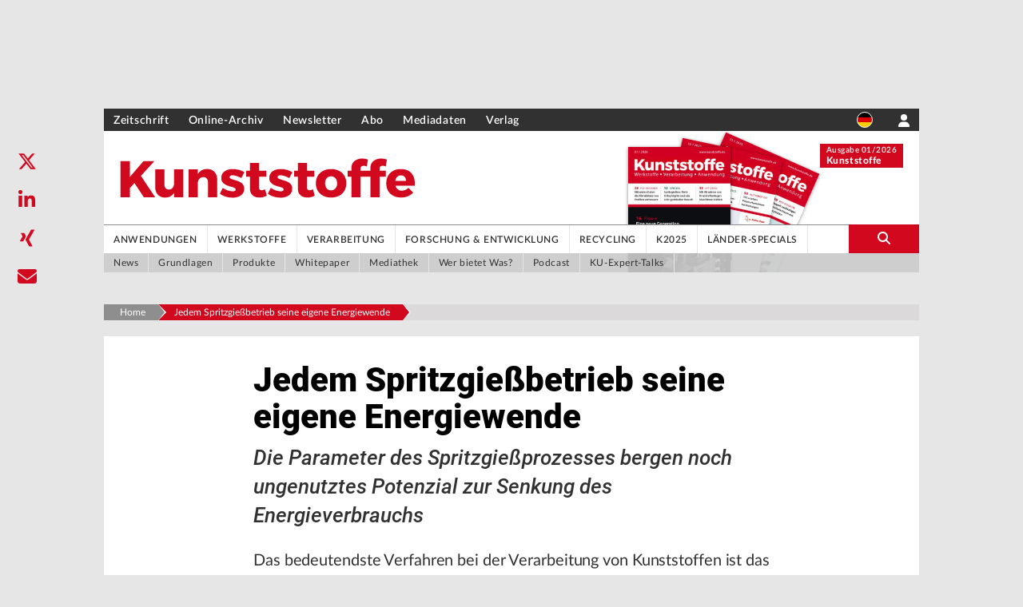

--- FILE ---
content_type: text/html; charset=utf-8
request_url: https://www.kunststoffe.de/access-api/render/published/kunststoffe/settings/regwall?origin_uri=https%3A%2F%2Fwww.kunststoffe.de%2Fa%2Farticle%2Farticle-254875
body_size: 1737
content:
<template id="hnsr-regwall">
    <style>
    :host{
        --hanser-blue: #0e617e;
        --highlight-color: var(--hanser-blue);
        --highlight-color--hover: #14475C;
        --cta-text-color: #fff;
        --cta-background-color: var(--highlight-color);
        --header-color: var(--highlight-color);
        --list-item-dot-color: var(--highlight-color);
        --diaglog-border-color: var(--highlight-color);
        --dialog-background-color: #e9ebef;
        --dialog-border-radius: 4px;
        --dialog-border-width: 1px;
        --dialog-border-style: solid;
        --dialog-boder-color: var(--highlight-color);
    
        --logo-right-spacing: 40px;
        
        --font-size-01: 14px;
        --font-size-02: 16px;
        --font-size-03: 18px;
        --font-size-04: 20px;
        --font-size-05: 28px;
        --font-size-06: 34px;
    
        --main-color: #000;
        --font-family: "Helvetica Neue", sans-serif;
        --main-font-size: var(--font-size-03);
    
        color: var(--main-color);
        font-family: var(--font-family);
        font-size: var(--main-font-size);
        font-weight: 400;
    }
    
    ul{
        list-style-type:none;
        padding-left: 0;
    }
    
    li{
        display: flex;
    }
    
    li::before{
        content: "•";
        display: inline-block;
        padding-right: 4px;
        color: var(--hanser-blue);
        font-size: 22px;
        left: -2px;
        position: relative;
    }
    
    .logo {
        height: 18px;
        margin-bottom: 32px;
    }
    
    .logo-position{
        display: flex;
        flex-direction: row;
        justify-content: end;
    }
    
    @media (max-width: 640px) {
        .logo-position {
            justify-content: center;
            padding-right: 0 !important;
        }
    }
    
    a, a:visited, a:active {
        color: var(--highlight-color);
        text-decoration: underline;
        font-weight: 700;
    }
    
     a:hover {
        color: var(--highlight-color--hover);
     }
    
    .external-link{
        color: var(--hanser-blue);
        text-decoration: underline;
        display: inline-flex;
        align-items: baseline;
        flex-direction: row;
        column-gap: 8px;
    }
    
    .button {
        padding: 16px 41px;
        font-size: var(--main-font-size);
        border-style: none;
        border-radius: 4px;
        cursor: pointer;
        display: inline-block;
    }
    
    .button._cta{
        background-color: var(--cta-background-color);
        color: var(--cta-text-color);
        text-decoration: none;
        font-weight: 400;
    }
    
    .button._cta:hover{
        background-color: var(--highlight-color--hover);
    }
    
    .dialog{
        background-color: var(--dialog-background-color);
        border: 
            var(--dialog-border-width)
            var(--dialog-border-style)
            var(--dialog-boder-color);
        border-radius: var(--dialog-border-radius);
    }
    
    @media (max-width: 640px) {
        .dialog {
            width: 100%;
            box-sizing: border-box;
        }
    }
    
    .dialog-header {
        font-size: var(--font-size-05);
        color: var(--highlight-color);
        text-align: center;
        margin: 0 0 21px;
    }
    </style>
    <style>
        .regwall-dialog{
            --dialog-horizontal-padding: 24px;
            padding: 30px var(--dialog-horizontal-padding) 31px;
            display: flex;
            flex-direction: column;
            align-items: center;
            width: 100%;
            max-width: 720px;
            box-sizing: border-box;
        }

        .logo-position{
            padding-right: calc(var(--logo-right-spacing) - var(--dialog-horizontal-padding));
        }

        .logo{
            margin-bottom: 31px;
        }

        @media (min-width: 641px){
            .logo-position {
                align-self: end;
            }
        }

        @media (max-width: 640px){
            .logo{
                margin-right: 0;
            }
        }

        .dialog-header{
            margin-bottom: 21px;
            display: block;
            line-height: 38px;
        }

        @media (max-width: 640px){
            .dialog-header{
                max-width: 460px;
            }
        }

        .login-text{
            font-size: var(--main-font-size);
            margin: 0 0 30px;
            text-align: center;
            line-height: 24px;
        }

        .benefits-header{
            font-size: var(--font-size-04);
            color: var(--highlight-color);
            margin: 0 0 21px;
        }

        .benefits-list{
            max-width: 500px;
            margin: 0 0 30px;
        }

        .benefit-point{
            font-size: var(--main-font-size);
            line-height: 25px;
            margin-bottom: 6px;
        }

        .benefit-point:last-child{
            margin-bottom: 0;
        }

        .button{
            line-height: 22px;
        }
    </style>

    <dialog open="" id="regwall-dialog dialog" class="regwall-dialog dialog">
        <div class="logo-position">
            <img class="logo" src="https://a.storyblok.com/f/93013/x/6d7464374c/hanser-kundencenter-logo.svg">
        </div>
        <h1 class="dialog-header">Um weiterzulesen, melden Sie sich bitte an</h1>

        <p class="login-text">Einfach hier <hanser-login-link>einloggen/registrieren</hanser-login-link> und weiterlesen!</p>

        <h2 class="benefits-header">Ihre Vorteile einer Registrierung</h2>
        <ul class="benefits-list">
            <li class="benefit-point">Exklusiver Zugriff auf ausgewählte Inhalte</li><li class="benefit-point">Zentrale Verwaltung Ihrer persönlichen Daten</li><li class="benefit-point">Praxisorientierte Fachinformationen bequem von Zuhause aus</li>
        </ul>
        <hanser-login-link class="button _cta">Einloggen/Registrieren</hanser-login-link>
    </dialog>
</template>

<hnsr-regwall></hnsr-regwall>

<style onload="
    if(!customElements.get('hanser-login-link')){
        customElements.define(
            'hanser-login-link',
            class extends HTMLElement {
                constructor() {
                    super();

                    const className = this.className;
                    const link = document.createElement('a');
         
                    const url = new window.URL('/access-api/login', document.location.href);
                    const searchParams = new URLSearchParams([
                        ['origin_uri', encodeURIComponent(document.location.href)]
                    ]);
                    url.search = searchParams.toString();

                    link.href = url.toString();
                    link.innerText = this.innerText;
                    link.className = className;

                    this.className = '';
                    for(const child of this.childNodes){
                        this.removeChild(child)
                    }

                    this.appendChild(link);
                }
            }
        );
    }
"></style><style onload="
    if(!customElements.get('hnsr-regwall')){
        customElements.define(
            'hnsr-regwall',
            class extends HTMLElement {
                constructor() {
                    super();
                    let template = document.getElementById('hnsr-regwall');
                    let templateContent = template.content;

                    const shadowRoot = this.attachShadow({ mode: 'open' });
                    shadowRoot.appendChild(templateContent.cloneNode(true));
                }
            }
        );
    }
"></style>

--- FILE ---
content_type: application/javascript; charset=UTF-8
request_url: https://www.kunststoffe.de/_next/static/chunks/267-3bfdd4e8c1abe6f2.js
body_size: 38659
content:
"use strict";(self.webpackChunk_N_E=self.webpackChunk_N_E||[]).push([[267],{18291:function(e,t,n){let l=n(67294).createContext({galleryData:null,setGalleryData:()=>{}});t.Z=l},38309:function(e,t,n){let l=n(67294).createContext({imageData:null,setImageData:()=>{}});t.Z=l},10864:function(e,t,n){n.d(t,{Z:function(){return q}});var l=n(85893),a=n(67294),i=n(41664),s=n.n(i),r=n(45697),o=n.n(r),c=n(23871),d=n(98528),u=n(60742),m=n(19027),h=n(18989),p=n(69471);let x=n(2568);function g(e){let{content:t,className:n,lines:a=null}=e;return t?!t.text||t.text.length<=0?((0,p.cd)('Component Teasertext not rendered, because "content.text" missing.'),null):(n=(0,h.B1)("text-sm",n),a&&(n+=" line-clamp-".concat(a)),t._uid||(t._uid="hash".concat(x(t.text))),(0,l.jsx)("div",{className:"teasertext font-normal text-black leading-snug tracking-normal ".concat(n),children:(0,l.jsx)(m.wZ,{content:t.text,noWrap:"true",allowList:["sub","sup","del"]})},t._uid)):((0,p.cl)('Component Teasertext not rendered, because "content" missing.'),null)}let b=n(2568);function f(e){let{content:t}=e;return t?t.sponsor?(t._uid||(t._uid="hash".concat(b(t.sponsor))),(0,l.jsx)("div",{className:"px-3 py-2 bg-green text-white text-center text-xs font-medium leading-snug rounded",children:(0,l.jsx)(m.Lu,{content:t.sponsor,noWrap:"true",allowList:["nl","br","sub","sup","bold","strong"]})},t._uid)):((0,p.cd)('Component SponsoredTeaserArticle not rendered, because "sponsor" is empty.'),(0,l.jsx)(l.Fragment,{})):((0,p.cl)('Component SponsoredTeaserArticle not rendered, because "content" missing.'),(0,l.jsx)(l.Fragment,{}))}f.propsTypes={content:o().shape({sponsor:o().string}).isRequired};var v=n(36613),y=n(56351),w=n(44751),j=n(67814),N=n(59417);function k(e){let{url:t,target:n}=e,{t:i}=a.useContext(y.O);return(0,l.jsxs)("a",{className:"visited:text-primary ".concat("inline-block mr-4 text-xs font-normal text-gray-600 hover:text-primaryDark"),href:t,target:n,children:[(0,l.jsx)(j.G,{icon:N.sth,size:"1x",className:"mr-2"}),(0,l.jsx)("span",{className:"text-gray-800",children:i("IconVisited")})]})}var C=n(47581);let T=n(2568);var S=function(e){let{content:t,data:n}=e,i=(0,C._0)(),{t:r}=a.useContext(y.O),[o,c]=(0,a.useState)(!1);if(!t)return(0,p.cl)('Component ArticleTeaserIconBar not rendered, because "content" missing.'),(0,l.jsx)(l.Fragment,{});if(0===t.icons.lenght)return(0,p.cd)('Component ArticleTeaserIconBar not rendered, because "icons" is empty.'),(0,l.jsx)(l.Fragment,{});t._uid||(t._uid="hash".concat(T(t.icons)));let d=!n.isFachbuch&&!n.isFromAnotherPortal&&(null==i?void 0:i.domain)?i.domain+n.url:n.url,u="";(null==n?void 0:n.readingSample)&&(u=n.readingSample.split("|")[1]);let m="relative inline-block mr-4 text-xs font-normal text-primary hover:text-primaryDark";return(0,l.jsxs)("div",{className:"icon-bar",children:[t.icons.includes("share")&&(0,l.jsxs)("span",{className:m,onClick:()=>c(!o),children:[(0,l.jsx)(j.G,{icon:N.EfQ,size:"1x",className:"mr-2"}),(0,l.jsx)("span",{className:"text-gray-800",children:r("IconShare")}),o&&(0,l.jsxs)(l.Fragment,{children:[(0,l.jsx)("button",{type:"button","aria-label":"share",onClick:()=>c(!1),tabIndex:"-1",className:"fixed inset-0 h-full w-full opacity-50 cursor-default focus:outline-none"}),(0,l.jsx)("div",{className:"teaser-share absolute bottom-8 w-40 px-6 py-2 bg-white shadow rounded",children:(0,l.jsx)(w.Z,{params:{canonical:d,title:n.title,description:n.seoDescription},position:"teaser"})})]})]}),t.icons.includes("moreInfo")&&(0,l.jsxs)(s(),{href:d,target:n.isFachbuch?"_blank":"",rel:"noreferrer",passHref:!0,className:m,children:[(0,l.jsx)(j.G,{icon:N.Xjp,size:"1x",className:"mr-2"}),(0,l.jsx)("span",{className:"text-gray-800",children:r("IconMoreInformation")})]}),t.icons.includes("calendar")&&(0,l.jsxs)("a",{className:m,href:"",children:[(0,l.jsx)(j.G,{icon:N.IV4,size:"1x",className:"mr-2"}),(0,l.jsx)("span",{className:"text-gray-800",children:r("IconSaveInCalendar")})]}),t.icons.includes("extract")&&(0,l.jsxs)("a",{className:m,href:u||"",target:n.isFachbuch?"_blank":"",rel:"noreferrer",children:[(0,l.jsx)(j.G,{icon:N.cnt,size:"1x",className:"mr-2"}),(0,l.jsx)("span",{className:"text-gray-800",children:r("IconReadingSample")})]}),t.icons.includes("buy")&&(0,l.jsxs)("a",{className:m,href:"",children:[(0,l.jsx)(j.G,{icon:N.sq$,size:"1x",className:"mr-2"}),(0,l.jsx)("span",{className:"text-gray-800",children:r("IconBuy")})]}),t.icons.includes("read")&&(0,l.jsx)(k,{url:d,target:(null==n?void 0:n.isFromAnotherPortal)?"_blank":null})]},t._uid)};let I={l:["topline","title","abstract"],m:["topline","title"],s:["topline","title"],12:["topline","title","abstract"],10:["topline","title","abstract"],8:["topline","title","abstract"],6:["topline","title","abstract"],4:["topline","title","abstract"],3:["topline","title","abstract"]},L={l:["label","topline","title","specialData","abstract","iconBar","sponsoredBy"],m:["label","topline","title","specialData","iconBar","sponsoredBy"],s:["label","topline","title","iconBar","sponsoredBy"],12:["topline","title","specialData","abstract","iconBar","sponsoredBy"],10:["topline","title","specialData","abstract","iconBar","sponsoredBy"],8:["topline","title","specialData","abstract","iconBar","sponsoredBy"],6:["label","topline","title","specialData","abstract","iconBar","sponsoredBy"],4:["label","topline","title","specialData","abstract","iconBar","sponsoredBy"],3:["label","topline","title","specialData","abstract","iconBar","sponsoredBy"]},_={l:["label","topline","publicationDate","title","specialData","abstract","iconBar","sponsoredBy"],m:["label","topline","publicationDate","title","specialData","iconBar"],s:["label","topline","publicationDate","title","iconBar"],12:["label","topline","publicationDate","title","specialData","abstract","iconBar","sponsoredBy"],10:["label","topline","publicationDate","title","specialData","abstract","iconBar","sponsoredBy"],8:["label","topline","publicationDate","title","specialData","abstract","iconBar","sponsoredBy"],6:["label","topline","title","specialData","abstract","iconBar","sponsoredBy"],4:["label","topline","title","specialData","abstract","iconBar","sponsoredBy"],3:["label","topline","title","specialData","abstract","iconBar","sponsoredBy"]},E={list:{3:{title:"font-title text-base line-clamp-3",default:"font-body text-sm line-clamp-4"},4:{title:"font-title line-clamp-3",default:"font-body text-sm line-clamp-4"},6:{title:"font-title text-base line-clamp-3",default:"font-body text-sm line-clamp-4"},8:{title:"font-title text-base line-clamp-3",default:"font-body text-sm line-clamp-4"},10:{title:"font-title text-base line-clamp-3",default:"font-body text-sm line-clamp-4"},12:{title:"font-title text-base line-clamp-3",default:"font-body text-sm line-clamp-4"}},hero:{3:{title:"font-title text-base line-clamp-1 md:line-clamp-3 xxs:line-clamp-3",default:"font-body text-sm line-clamp-1 sm:line-clamp-2 md:line-clamp-3"},4:{title:"font-title text-base line-clamp-1 md:line-clamp-3 xxs:line-clamp-3",default:"font-body text-sm line-clamp-1 sm:line-clamp-2 md:line-clamp-3"},6:{title:"font-title text-base line-clamp-1 md:line-clamp-3 xxs:line-clamp-3",default:"font-body text-sm line-clamp-1 sm:line-clamp-2 md:line-clamp-3"},8:{title:"font-title text-xl line-clamp-1 md:line-clamp-3 xxs:line-clamp-3",default:"font-body text-sm line-clamp-1 sm:line-clamp-2 md:line-clamp-3"},10:{title:"font-title text-xl line-clamp-1 md:line-clamp-3 xxs:line-clamp-3",default:"font-body text-sm line-clamp-1 sm:line-clamp-2 md:line-clamp-3"},12:{title:"font-title text-xl line-clamp-1 md:line-clamp-3 xxs:line-clamp-3",default:"font-body text-sm line-clamp-1 sm:line-clamp-2 md:line-clamp-3"}},highlight:{3:{title:"font-title text-base line-clamp-3",default:"font-body text-sm line-clamp-3"},4:{title:"font-title text-base line-clamp-3",default:"font-body text-sm line-clamp-3"},6:{title:"font-title text-base line-clamp-3",default:"font-body text-sm line-clamp-3"},8:{title:"font-title text-xl line-clamp-3",default:"font-body text-sm line-clamp-3"},10:{title:"font-title text-xl line-clamp-3",default:"font-body text-sm line-clamp-3"},12:{title:"font-title text-xl line-clamp-3",default:"font-body text-sm line-clamp-3"}}},F=e=>{let t=e.slice().sort(),n=[];for(let e=0;e<t.length-1;e++)t[e+1]===t[e]&&n.push(t[e]);return n},D=e=>{var t,n,i;let{content:r,layout:o,size:c,showData:m,showIcon:x,onDark:b,className:y,wrapper:w,shouldHaveLink:j}=e,N=(0,a.useRef)(null);if(!r)return(0,p.cl)("Component ArticleTeaserContent is note rendered because content is missing."),null;let k=(null===(n=r.teaserimage)||void 0===n?void 0:null===(t=n.url)||void 0===t?void 0:t.length)>0;(0,a.useEffect)(()=>{var e;if((null===(e=r.onMouseDown)||void 0===e?void 0:e.length)>0&&!document.getElementById("indeed-script")){let e=document.createElement("script");e.id="indeed-script",e.src="//gdc.indeed.com/ads/apiresults.js",document.body.appendChild(e)}});let C=[];if("list"===o){let e=_[c],t=_[m];C=F(e.concat(t))}else if("hero"===o){let e=I[c],t=I[m];C=F(e.concat(t))}else if("highlight"===o){let e=L[c],t=L[m];C=F(e.concat(t))}let T=C.includes("label")&&("list"===o||"highlight"===o&&c<8),D=C.includes("topline"),A=C.includes("publicationDate"),R=C.includes("title"),P=C.includes("specialData"),O=C.includes("abstract"),z=C.includes("iconBar")&&x,M=C.includes("sponsoredBy"),B=r.isFachbuch?["share","bookmark","moreInfo"]:["share","bookmark"];r.readingSample&&!B.includes("extract")&&B.push("extract");let G=E[o][c],W=b&&"list"!==o,Z="teaser";w&&"SidebarElement"===w&&(Z="sidebarteaser"),"hero"===o&&c>=8?(G.title=G.title.substring(G.title.indexOf("line-clamp")),"s"!==m&&(Z="bigteaser")):"highlight"===o&&c>=8&&(G.title=G.title.substring(G.title.indexOf("line-clamp")),Z="bigteaser");let U={href:r.url,as:r.url,target:r.isFromAnotherPortal?"_blank":"_self"};return(0,l.jsxs)("section",{className:"article_teaser_content flex flex-col ".concat(y),style:k||"list"!==o||(null==r?void 0:null===(i=r.specialData)||void 0===i?void 0:i.type)!=="company"||8!=c?{}:{width:"100%"},children:[(T||D||A)&&(0,l.jsx)(l.Fragment,{children:j?(0,l.jsx)(s(),{...U,children:(0,l.jsx)("div",{className:"flex flex-row items-center mb-2",children:(0,l.jsx)(d.Z,{isInverted:W,size:"s",publicationDate:r.publicationDate,content:{label:T?r.label:null,text:D?r.topline:null}})})}):(0,l.jsx)("div",{className:"flex flex-row items-center mb-2",children:(0,l.jsx)(d.Z,{isInverted:W,size:"s",publicationDate:r.publicationDate,content:{label:T?r.label:null,text:D?r.topline:null}})})}),R&&j&&!r.isFachbuch?(0,l.jsx)(s(),{...U,passHref:!0,className:"mt10",ref:N,onMouseDown:()=>{r.onMouseDown&&window.indeed_clk&&(0,h.CL)(r.onMouseDown,N.current)},rel:r.isJob?"nofollow":null,target:r.isJob||r.isFromAnotherPortal?"_blank":null,children:(0,l.jsx)(u.Z,{content:{text:r.title,format:Z},className:"".concat(W?"text-white":""," ").concat(G.title," transition duration-300 ease-in-out hover:text-primary hyphens-auto")})}):(0,l.jsx)(u.Z,{content:{text:r.title,format:Z},className:"".concat(W?"text-white":""," ").concat(r.isFachbuch?"hover:text-primary":""," transition duration-300 ease-in-out hyphens-auto")}),P&&r.specialData&&(0,l.jsx)("div",{className:"mt-2",children:(0,l.jsx)(v.Z,{content:r.specialData,hasImage:k})}),O&&(0,l.jsx)(l.Fragment,{children:j?(0,l.jsx)(s(),{...U,passHref:!0,className:"mt-2",children:(0,l.jsx)(g,{content:{text:r.abstract},className:"".concat(G.default," ").concat(W?"text-white":"")})}):(0,l.jsx)("div",{className:"mt-2",children:(0,l.jsx)(g,{content:{text:r.abstract},className:"".concat(G.default," ").concat(W?"text-white":"")})})}),z&&(0,l.jsx)("div",{className:"mt-2",children:(0,l.jsx)(S,{content:{icons:B},data:r})}),M&&(0,l.jsx)("div",{className:"mt-2",children:(0,l.jsx)(f,{content:{sponsor:r.sponsoredBy}})})]})};D.propTypes={content:o().object.isRequired,onDark:o().bool,showIcon:o().bool,layout:o().oneOf(["hero","highlight","list","teaser"]),size:o().oneOf([12,10,8,6,4,3]),showData:o().oneOf(["s","m","l"]),url:o().string,className:o().string},D.defaultProps={onDark:!0,showData:"l",showIcon:!0,layout:"list",size:12,url:"/",className:""};var A=n(14091);let R=n(2568);var P=function(e){let{content:t}=e;return t?t.portal?(t._uid||(t._uid="hash".concat(R(t.portal))),(0,l.jsx)("div",{className:"inline-block px-3 bg-white rounded-tl-md",style:{height:"2.5rem",paddingBottom:"0rem",paddingTop:".5rem"},children:(0,l.jsx)(A.Z,{classList:"relative top-1/2 -translate-y-1/2",content:{brand:t.portal,color:t.color,size:t.size,linkHref:t.url,linkAs:t.url}})},t._uid)):((0,p.cd)('Component TeaserBrand not rendered, because "portal" is empty.'),(0,l.jsx)(l.Fragment,{})):((0,p.cl)('Component TeaserBrand not rendered, because "content" missing.'),(0,l.jsx)(l.Fragment,{}))},O=n(81242);let z=["4:3","4:3+","16:9","1:1","auto"],M=function(e){let t=arguments.length>1&&void 0!==arguments[1]&&arguments[1],n=" ",l="",a=" relative ",i=W(e,"list",t);return{containerClasses:n+=i.containerClasses,imageContainerClasses:l+=i.imageContainerClasses,teaserContainerClasses:a+=i.teaserContainerClasses}},B=e=>{let t="relative ",n="",l="absolute bg-gradient-b-hero max-h-9/10 overflow-y-hidden bottom-0 left-0 right-0 px-5 py-4 ",a=W(e,"hero");return t+=a.containerClasses,{containerClasses:t,imageContainerClasses:n+=a.imageContainerClasses+"w-full",teaserContainerClasses:l+=a.teaserContainerClasses}},G=e=>{let t=" ",n="w-full",l="",a=W(e,"highlight");return t+=a.containerClasses,{containerClasses:t,imageContainerClasses:n+=a.imageContainerClasses+"w-full",teaserContainerClasses:l+=a.teaserContainerClasses}},W=function(e,t){let n=arguments.length>2&&void 0!==arguments[2]&&arguments[2],l="grid grid-cols-12 gap-5 ",a="",i="";switch(e){case 12:return a=" col-span-12 ",i=" col-span-12 ","list"!==t||n||(a=" col-span-12 xs:col-span-5 sm:col-span-4 md:col-span-3 ",i=" col-span-12 xs:col-span-7 sm:col-span-8 md:col-span-9 px-67 "),"highlight"===t&&(i+=" z-10 bg-white md:-mt-10 md:ml-16 md:pl-5 md:pt-4 px-67 "),{containerClasses:l="w-full grid grid-cols-12 gap-5 gap-y-2 ",imageContainerClasses:a,teaserContainerClasses:i};case 10:return l=" w-full grid grid-cols-10 gap-5 gap-y-2 ",a=" col-span-10 ",i="hero"!==t?" col-span-10 px-67 ":" col-span-10 ","list"!==t||n||(a=" col-span-10 xs:col-span-4 sm:col-span-3 ",i=" col-span-10 xs:col-span-6 sm:col-span-7 px-67 "),"highlight"===t&&(i+=" z-10 bg-white md:-mt-10 md:ml-16 md:pl-5 md:pt-4 px-67 "),{containerClasses:l,imageContainerClasses:a,teaserContainerClasses:i};case 8:return a=" col-span-8 ",i=" col-span-8 ","list"!==t||n||(a=" col-span-8 xs:col-span-3",i=" col-span-8 xs:col-span-5"),"highlight"===t&&(i+=" z-10 md:-mt-10 md:ml-16 md:pl-5 md:pt-4 "),{containerClasses:l=" w-full grid grid-cols-8 gap-5 gap-y-2",imageContainerClasses:a,teaserContainerClasses:i};case 6:return l=" w-full grid grid-cols-6 gap-5 gap-y-2 ",a=" col-span-6 ",i="hero"!==t?" col-span-6 px-67 ":" col-span-6 ","list"!==t||n||(a=" col-span-12 xs:col-span-3 sm:col-span-2 ",i=" col-span-12 xs:col-span-3 sm:col-span-4 px-67 "),{containerClasses:l,imageContainerClasses:a,teaserContainerClasses:i};case 4:return l=" w-full grid sm:grid-cols-3 grid-cols-6 gap-5 gap-y-2 ",a=" sm:col-span-3 col-span-1 ",i="hero"!==t?" sm:col-span-3 col-span-6 mt-2 px-67 ":" sm:col-span-3 col-span-6 mt-2",("hero"===t||"highlight"===t)&&(l=" w-full grid grid-cols-3 gap-5 gap-y-2 ",a=" col-span-3 ",i="hero"!==t?" col-span-3 px-67 ":" col-span-3 "),"list"!==t||n||(a=" col-span-2 sm:col-span-1 ",i=" col-span-4 sm:col-span-2 px-67 "),{containerClasses:l,imageContainerClasses:a,teaserContainerClasses:i};case 3:return{containerClasses:l=" w-full grid grid-cols-1 md:grid-cols-3 ",imageContainerClasses:a=" col-span-3 ",teaserContainerClasses:i="hero"!==t?" col-span-3 px-67 ":" col-span-3 "};default:return(0,p.cl)("Unknown article teaser size: ",e),{containerClasses:"",imageContainerClasses:"",teaserContainerClasses:""}}},Z=(e,t)=>{let n=" top-1/2 left-1/2 -translate-y-1/2 -translate-x-1/2 ",l=" bottom-5 left-6 md:bottom-4 md:left-4 ",a=" absolute w-10 md:w-22 py-1 text-sm md:text-2xl rounded-md ",i=" absolute w-10 py-px text-sm rounded ",s={list:{3:i+l,4:i+n,6:i+l,8:i+l,10:i+l,12:i+l},hero:{3:i+n,4:i+n,6:a+n,8:a+n,10:a+n,12:a+n},highlight:{3:i+l,4:"".concat(i," bottom-8.5 left-10 md:bottom-4 md:left-4 "),6:a+n,8:a+n,10:a+n,12:a+n}};return s[e]?s[e][t]?s[e][t]:((0,p.cl)("Unknown icon class for layout and size",e,t),""):((0,p.cl)("Unknown icon class for layout",e),"")},U=e=>{let{layout:t,position:n}=e;return(0,l.jsx)("div",{className:"absolute left-0 right-0 ".concat("top"===n?"top-0":"bottom-0","\n      ").concat("list"!==t?" bg-primary ":""," h-67 z-10")})},H=e=>{var t,n,a,i,r,o,u,m,x,g,b,f;let v;let{content:y,layout:w,highlight:k,aspectRatio:T,onDark:S,size:I,showImage:L,showData:_,showIcon:E,className:F,wrapper:A,bookmarks:R,scaleTo:W,idx:H,showBrandedVersion:q,isFromAnotherPortal:K}=e;if(!y)return(0,p.cl)("Component ArticleTeaser was not rendered because content is missing."),null;let V=_,$=E,J=S,Y=Z(w,I),X="",Q=T&&"auto"!==T?T:void 0;z.includes(T)||(T="4:3"),"list"===w?(J=!1,v=((null===(f=y.image)||void 0===f?void 0:f.highresURL)||y.imageSrc)&&!0===L?M(I,!1):M(I,!0),X="absolute bottom-0 right-0 z-20"):"hero"===w?(J=!0,$=!1,I<=4&&(V="m"),v=B(I)):"highlight"===w?(v=G(I),X="absolute bottom-0 right-0 z-20"):(0,p.cl)("ArticleTeaser: invalid layout: ",w),Y+=" border border-white bg-gray-50% text-white text-center",(!(null===(t=y.image)||void 0===t?void 0:t.highresURL)&&!y.imageSrc||!1===L)&&(null==v?void 0:v.containerClasses.match(/grid-cols-(\d+)/))&&(v.teaserContainerClasses=v.teaserContainerClasses.replace(/col-span-\d+/,"col-span-12"),v.teaserContainerClasses=v.teaserContainerClasses.replace(/xs:col-span-\d+/," xs:col-span-12"));let ee="/a/".concat((0,h.Y1)(y));if(!K&&(K=!1,null==y?void 0:y.teaserBrand)){let e=(0,C.bx)(y.teaserBrand);ee=(null==e?void 0:e.domain)+ee,K=!0}(null==y?void 0:y.hardUrl)&&(ee=y.hardUrl),(null==y?void 0:y.productUrl)&&(ee=y.productUrl);let et=y.topline;"BASICSARTIKEL"===y.articleType&&(et=(0,O.VX)(y.taxonomy));let en="COMPANY_TEASER"!==y.articleType,el=(null===(n=y.image)||void 0===n?void 0:n.highresURL)&&L||y.imageSrc&&L||"hero"===w,ea=["ePUB","PDF","EPUB"];return 4===I&&"highlight"===w&&k&&(v.containerClasses+=" bg-primary/20"),"list"===w&&k&&8===I&&(v.teaserContainerClasses+=" xxs:border-t-6 md:border-0 xxs:border-primary px-67 xxs:bg-primary/20"),(0,l.jsxs)("section",{className:"article_teaser_container ".concat((null==v?void 0:v.containerClasses)?v.containerClasses:""," ").concat(F," ").concat(!k||12===I||4===I&&el||6===I&&el||3===I&&el?"":"border-t-6 border-primary bg-primary/20 ","\n        ").concat(F," ").concat(k&&6===I&&el?" bg-primary bg-opacity-20 ":"","  \n        ").concat(F," ").concat(k&&"list"===w&&k&&8===I?"xxs:border-0 md:border-t-6 xxs:bg-white ":""," "),onClick:e=>{!e.target.closest("div.icon-bar")&&y.isJob&&(e.preventDefault(),y.onMouseDown&&window.indeed_clk&&(0,h.CL)(y.onMouseDown,{href:y.hardUrl}),window.open(y.hardUrl,"_blank"))},children:[el&&(0,l.jsxs)("div",{className:"article_teaser_image_container ".concat((null==v?void 0:v.imageContainerClasses)?v.imageContainerClasses:""," ").concat(k?"relative":""," ").concat(H?"sidebar-with-number":""),children:[H&&(0,l.jsx)("p",{className:"pr-2 text-primary font-bold table-cell align-top h-full leading-none",children:H}),k&&"list"!==w?(0,l.jsx)(U,{positon:"top"}):null,(0,l.jsxs)("div",{className:"relative ".concat("image"===w||y.isFachbuch?"flex justify-center":""),children:["highlight"===w&&y.isRelatedBook?(0,l.jsxs)("div",{children:[(0,l.jsxs)("div",{className:"relative overflow-hidden text-center text-white mb-2",children:[(0,l.jsx)("div",{className:"absolute bg-white text-black rotate-banderole w-full bottom-0 right-0 shadow-md z-50 mb-1/10 -mr-1/3",children:ea.includes(y.banderole)?"EPUB"===y.banderole?"ePUB":y.banderole:null}),(0,l.jsx)(c.Z,{content:{alt:y.title,src:(null===(a=y.image)||void 0===a?void 0:a.highresURL)||y.imageSrc||""},className:"image-contain"})]}),(0,l.jsx)("span",{className:"text-sm font-normal text-gray-800 leading-none",children:y.taxonomy})]}):!y.isFachbuch&&("image"===w?(0,l.jsx)(s(),{href:ee,target:K?"_blank":"_self",passHref:!0,children:(0,l.jsx)(c.Z,{content:{alt:y.title,src:(null===(i=y.image)||void 0===i?void 0:i.highresURL)||y.imageSrc||"",aspectRatio:Q,scaleTo:W},showEmptyImages:"hero"===w,className:"cursor-pointer h-230px w-230px sm:h-25 sm:w-25 md:h-50 md:w-50 lg:h-230px lg:w-230px image-contain sm:p-0 md:p-2 md:pr-2 lg:p-5 m-1"})}):(0,l.jsx)(s(),{href:ee,target:K?"_blank":"_self",passHref:!0,children:(0,l.jsx)(c.Z,{content:{alt:y.title,src:(null===(r=y.image)||void 0===r?void 0:r.highresURL)||y.imageSrc||"",crop:null===(o=y.image)||void 0===o?void 0:o.crops,highresWidth:null===(u=y.image)||void 0===u?void 0:u.highresWidth,width:null===(m=y.image)||void 0===m?void 0:m.width,height:null===(x=y.image)||void 0===x?void 0:x.height,aspectRatio:Q,scaleTo:W},showEmptyImages:"hero"===w,className:"h-full",disableAbsoluteAndRatio:!!H})})),("list"===w||"highlight"===w)&&y.isFachbuch&&(0,l.jsxs)("div",{className:"relative overflow-hidden text-center text-white mb-2",children:[(0,l.jsx)("div",{className:"absolute bg-white text-black rotate-banderole w-full bottom-0 right-0 z-50 -mr-12 mb-8",children:(0,l.jsx)("p",{className:"float-left pr-32 pl-20",children:ea.includes(y.banderole)?"EPUB"===y.banderole?"ePUB":y.banderole:null})}),(0,l.jsx)(c.Z,{content:{alt:y.title,src:y.imageSrc},showEmptyImages:"hero"===w,className:"h-full image-contain w-230px",disableAbsoluteAndRatio:!!H})]}),"hero"===w||"highlight"===w&&I>=8?(0,l.jsx)("div",{className:"absolute top-4 left-5",children:(0,l.jsx)(d.Z,{content:{label:y.label}})}):null,y.iconType&&(0,l.jsxs)("div",{className:Y,children:["video"===y.iconType&&(0,l.jsx)(j.G,{icon:N.zc}),"gallery"===y.iconType&&(0,l.jsx)(j.G,{icon:N.l9f})]}),q&&"hero"!==w&&void 0!==y.teaserBrand?(0,l.jsx)("div",{className:X,children:(0,l.jsx)(P,{content:{portal:y.teaserBrand,size:"s",url:ee}})}):null]})]}),(0,l.jsxs)("div",{className:"article_teaser_teaser_container ".concat((null==v?void 0:v.teaserContainerClasses)?v.teaserContainerClasses:""," ").concat(k?"relative":""," ").concat(H&&!el?"sidebar-with-number sm:col-span-3":""),children:[H&&!el&&(0,l.jsx)("div",{className:"pr-2 text-primary font-bold table-cell align-top h-full leading-none",children:H}),k?"list"===w?(0,l.jsx)(U,{layout:"list",position:"top"}):L?null:(0,l.jsx)(U,{position:"top"}):null,"image"!==w&&(0,l.jsx)(D,{content:{label:y.label,topline:et,publicationDate:y.publicationDate,title:y.title,subtitle:(null==y?void 0:y.subtitle)||"",specialData:y.specialData,abstract:y.abstract,actions:y.actions,sponsoredBy:y.sponsoredBy,url:ee,seoDescription:y.seoDescription,onMouseDown:y.isJob?y.onMouseDown:"",isJob:y.isJob||!1,teaserimage:{url:(null==y?void 0:null===(g=y.image)||void 0===g?void 0:g.highresURL)||"",highresWidth:(null===(b=y.image)||void 0===b?void 0:b.highresWidth)||0},tangoId:(null==y?void 0:y.tangoId)||"",isBookmarked:null!=R?!!(null==R?void 0:R.includes((null==y?void 0:y.tangoId)||(null==y?void 0:y.isbn))):null,isFromAnotherPortal:K,isFachbuch:y.isFachbuch||void 0!==y.isbn,readingSample:y.readingSample,price:y.price,isbn:y.isbn},layout:w,onDark:J,showData:V,showIcon:$,size:I,className:k&&("list"===w||!L)?"pt-4":"",shouldHaveLink:en,wrapper:A})]})]})};H.propsTypes={content:o().object.isRequired,layout:o().oneOf(["hero","highlight","list","image"]),highlight:o().bool,aspectRatio:o().oneOf(["4:3","4:3+","16:9","1:1","auto"]),onDark:o().bool,size:o().oneOf([12,10,8,6,4,3]),showImage:o().bool,showData:o().oneOf(["s","m","l"]),showIcon:o().bool,className:o().string},H.defaultProps={layout:"list",highlight:!1,aspectRatio:"4:3",onDark:!1,size:12,showImage:!0,showData:"l",showIcon:!0,className:""};var q=H},44751:function(e,t,n){var l=n(85893);n(67294);var a=n(83971),i=n(69471);t.Z=e=>{let{params:t,position:n}=e;if(!t)return(0,i.cl)('Component ShareArticle not rendered, because "params" missing.'),(0,l.jsx)(l.Fragment,{});if(!n)return(0,i.cl)('Component ShareArticle not rendered, because "position" missing.'),(0,l.jsx)(l.Fragment,{});let s="https://www.linkedin.com/shareArticle?mini=true&url=".concat(encodeURI(t.canonical)),r="https://twitter.com/intent/tweet?url=".concat(encodeURI(t.canonical),"&text=").concat(encodeURI(t.description)),o="https://www.xing.com/spi/shares/new?url=".concat(encodeURI(t.canonical)),c="mailto:?subject=".concat(encodeURI(t.title),"&body=").concat(encodeURI(t.canonical)),d="",u="",m="";switch(n){case"article":d="share-article fixed z-50 bottom-0 w-full bg-white/75 lg:left-2 lg:bottom-auto lg:top-1/4 lg:w-auto lg:bg-transparent",u="flex justify-center lg:block lg:block lg:justify-start",m="inline-block h-12 w-12 rounded text-center leading-12 hover:bg-white hover:shadow";break;case"teaser":d="",u="flex justify-between"}return(0,l.jsx)("div",{className:d,children:(0,l.jsxs)("ul",{className:u,children:[(0,l.jsx)("li",{className:"relative z-10",children:(0,l.jsx)(a.Z,{content:{title:"twitter",url:r},className:m})}),(0,l.jsx)("li",{children:(0,l.jsx)(a.Z,{content:{title:"linkedin",url:s},className:m})}),(0,l.jsx)("li",{children:(0,l.jsx)(a.Z,{content:{title:"xing",url:o},className:m})}),(0,l.jsx)("li",{children:(0,l.jsx)(a.Z,{content:{title:"mail",url:c},className:m})})]})})}},36613:function(e,t,n){var l=n(85893),a=n(67294),i=n(19027),s=n(83501),r=n(18989),o=n(67814),c=n(59417),d=n(69471),u=n(56351);let m=n(2568);t.Z=function(e){let{content:t}=e,{t:n}=(0,a.useContext)(u.O);if(!t)return(0,d.cl)('Component TeaserSpecialData not rendered, because "content" missing.'),(0,l.jsx)(l.Fragment,{});if(!t.type)return(0,d.cl)('Component TeaserSpecialData not rendered, because "type" is empty.'),(0,l.jsx)(l.Fragment,{});t._uid||(t._uid="hash".concat(m(t.type)));let h="inline-block w-5 mr-2";return(0,l.jsx)("div",{className:"text-black font-normal",children:function(e,t){let a;let d=t.location&&t.company?", ":" ",u="".concat(t.company||"").concat(d).concat(t.location||"");switch(e){case"authors":return a=t.editors.length>0?(0,l.jsxs)("p",{className:"text-sm font-medium text-gray-800",children:[(0,l.jsxs)("span",{className:"",style:{display:"inline"},children:[n("publishedBy")," "]}),(0,l.jsx)(i.Lu,{content:(0,r.$G)(t.editors,100),noWrap:"true",allowList:["sub","sup"]})]}):(0,l.jsx)("p",{className:"text-sm font-medium text-gray-800",children:(0,l.jsx)(i.Lu,{content:(0,r.$G)(t.authors,100),noWrap:"true",allowList:["sub","sup"]})}),(0,l.jsx)(l.Fragment,{children:(t.authors||t.editors)&&a});case"location":return(0,l.jsxs)("p",{children:[t.place&&(0,l.jsx)("strong",{className:"inline-block mr-6",children:t.place}),(0,l.jsxs)("span",{children:[t.start,t.start&&t.end&&" - ",t.end]})]});case"company":var m,p;return(0,l.jsx)(l.Fragment,{children:t.premiumCompany?(0,l.jsxs)("div",{className:"flex flex-wrap",children:[(t.address||t.phone||t.fax)&&(0,l.jsxs)("div",{style:{width:"18rem"},children:[t.address&&(0,l.jsxs)("p",{className:"flex",children:[(0,l.jsx)("span",{className:"float-left ".concat(h),children:(0,l.jsx)(o.G,{icon:c.FGq,size:"1x",className:"text-primary"})}),(0,l.jsx)("span",{className:"inline-block",children:(0,l.jsx)(i.Lu,{content:t.address,noWrap:"true",allowList:["nl","br"]})})]}),t.phone&&(0,l.jsxs)("p",{className:"flex",children:[(0,l.jsx)("span",{className:h,children:(0,l.jsx)(o.G,{icon:c.Ltu,size:"1x",className:" text-primary"})}),(0,l.jsx)("a",{href:"tel:".concat(t.phone),className:"transition duration-300 ease-in-out hover:text-primary",onClick:()=>{(0,s.pN)("LinkEvent",{target:t.phone,name:t.phone})},children:(0,l.jsx)(i.Lu,{content:t.phone,noWrap:"true",noHtml:!0})})]}),t.fax&&(0,l.jsxs)("p",{className:"flex",children:[(0,l.jsx)("span",{className:h,children:(0,l.jsx)(o.G,{icon:c.Age,size:"1x",className:"text-primary"})}),(0,l.jsx)(i.Lu,{content:t.fax,noWrap:"true",noHtml:!0})]})]}),(0,l.jsxs)("div",{style:{width:"17rem"},children:[t.email&&(0,l.jsxs)("p",{className:"flex",children:[(0,l.jsx)("span",{className:h,children:(0,l.jsx)(o.G,{icon:c.FU$,size:"1x",className:"text-primary"})}),(0,l.jsx)("a",{href:"mailto:".concat(t.email),className:"transition duration-300 ease-in-out hover:text-primary",children:(0,r.$G)(t.email,35)})]}),(null==t?void 0:null===(m=t.website)||void 0===m?void 0:m.link)&&(0,l.jsxs)("p",{className:"flex",children:[(0,l.jsx)("span",{className:h,children:(0,l.jsx)(o.G,{icon:c.g4A,size:"1x",className:"text-primary"})}),(0,l.jsx)("a",{href:t.website.link,target:"_blank",rel:"noopener noreferrer",className:"transition duration-300 ease-in-out hover:text-primary block",onClick:()=>{(0,s.pN)("LinkEvent",{target:t.website.link,name:t.website.name})},children:(0,r.$G)(t.website.name.replace("https://",""),35)})]})]})]}):(0,l.jsx)("div",{className:"flex flex-wrap",children:(0,l.jsxs)("div",{children:[t.address&&(0,l.jsxs)("p",{className:"flex",children:[(0,l.jsx)("span",{className:"float-left ".concat(h),children:(0,l.jsx)(o.G,{icon:c.FGq,size:"1x",className:"text-primary"})}),(0,l.jsx)("span",{className:"inline-block",children:(0,l.jsx)(i.Lu,{content:t.address,noWrap:"true",allowList:["nl","br"]})})]}),t.email&&(0,l.jsxs)("p",{className:"flex",children:[(0,l.jsx)("span",{className:h,children:(0,l.jsx)(o.G,{icon:c.FU$,size:"1x",className:"text-primary"})}),(0,l.jsx)("a",{href:"mailto:".concat(t.email),className:"transition duration-300 ease-in-out hover:text-primary",children:(0,r.$G)(t.email,55)})]}),(null==t?void 0:null===(p=t.website)||void 0===p?void 0:p.link)&&(0,l.jsxs)("p",{className:"flex",children:[(0,l.jsx)("span",{className:h,children:(0,l.jsx)(o.G,{icon:c.g4A,size:"1x",className:"text-primary"})}),(0,l.jsx)("a",{href:t.website.link,target:"_blank",rel:"noopener noreferrer",className:"transition duration-300 ease-in-out hover:text-primary block",onClick:()=>{(0,s.pN)("LinkEvent",{target:t.website.link,name:t.website.name})},children:(0,r.$G)(t.website.name.replace("https://",""),35)})]})]})})});case"externalJoboffer":return(t.location||t.company)&&(0,l.jsx)("p",{className:"text-sm font-medium text-gray-800",children:(0,l.jsx)(i.Lu,{content:(0,r.$G)(u,80),noWrap:"true"})})}}(t.type,t.data)})}},98528:function(e,t,n){var l=n(85893),a=n(67294),i=n(19027),s=n(18989),r=n(98360),o=n(56351),c=n(69471),d=n(47581),u=n(98152);let m=n(2568);t.Z=function(e){let{content:t,className:n,isInverted:h,size:p="m",publicationDate:x}=e,{t:g,getLocale:b}=a.useContext(o.O);if(!t)return(0,c.cl)('Component Topline not rendered, because "content" is not set.'),(0,l.jsx)(l.Fragment,{});if((!t.label||0===t.label.length)&&(!t.text||0===t.text.length)&&!x)return(0,c.cd)('Component Topline not rendered, because whether "content.label" nor "content.text".'),(0,l.jsx)(l.Fragment,{});!t._uid&&t.text&&(t._uid="hash".concat(m(t.text))),t.label&&(t.label=(0,s.$G)(t.label,20),"s"===p&&(t.label=(0,s.$G)(t.label,15)));let f=b(),v="h-4 text-2xs px-2",y="text-xs";"s"===p&&(v="text-2xs px-2",y="text-sm pb-2"),x="en"===(0,d._0)().lang&&x?(0,r.J)(new Date(x))&&(0,u.WU)(new Date(x),"MM-dd-yyyy"):x&&(0,r.J)(new Date(x))&&(0,s.p6)(x,f,!1,"s");let w=(0,a.useMemo)(()=>t.label?"ANZEIGE"===t.label?(0,l.jsx)("span",{className:"bg-white text-gray-1000 font-medium border-gray-1000 border-1 rounded ".concat(v," mr-1 pt-3px pb-3px"),children:(0,l.jsx)(i.Lu,{content:g("Werbung"),noHtml:!0,noWrap:!0})}):(0,l.jsx)("span",{className:"bg-black text-white font-medium uppercase rounded ".concat(v," mr-1 pt-3px pb-3px"),children:(0,l.jsx)(i.Lu,{content:t.label,noHtml:!0,noWrap:!0})}):null,[t.label]);return(0,l.jsxs)("div",{className:"flow-root top-line max-w-full mb-2  ".concat(null!=n?n:""),children:[t.label&&w,t.text&&(0,l.jsx)("span",{className:h?"text-white":"text-black ".concat(y),children:(0,l.jsx)(i.Lu,{content:t.text,noHtml:!0,noWrap:!0})})]},t._uid)}},23871:function(e,t,n){n.d(t,{Z:function(){return v}});var l=n(85893);n(67294);var a=n(19027),i=n(42736),s=()=>(0,l.jsx)("svg",{width:"60px",height:"39px",viewBox:"0 0 60 39",version:"1.1",xmlns:"http://www.w3.org/2000/svg",xmlnsXlink:"http://www.w3.org/1999/xlink",children:(0,l.jsx)("g",{id:"Page-1",stroke:"none",strokeWidth:"1",fill:"none",fillRule:"evenodd",children:(0,l.jsx)("g",{id:"Image-opener---CR",transform:"translate(-238.000000, -670.000000)",children:(0,l.jsxs)("g",{id:"Group-4",transform:"translate(238.000000, 670.000000)",children:[(0,l.jsx)("rect",{id:"Rectangle-2",stroke:"#FFFFFF",fillOpacity:"0.64",fill:"#000000",x:"0.5",y:"0.5",width:"59",height:"37.7341772",rx:"4"}),(0,l.jsx)("g",{id:"external-link-alt-solid",transform:"translate(20.506329, 10.113924)",fill:"#FFFFFF",fillRule:"nonzero",children:(0,l.jsx)("path",{d:"M16.0205696,11.8670886 L14.8338608,11.8670886 C14.5061602,11.8670886 14.2405063,12.1327424 14.2405063,12.460443 L14.2405063,16.6139241 L2.37341772,16.6139241 L2.37341772,4.74683544 L7.71360759,4.74683544 C8.0413082,4.74683544 8.30696203,4.48118162 8.30696203,4.15348101 L8.30696203,2.96677215 C8.30696203,2.63907155 8.0413082,2.37341772 7.71360759,2.37341772 L1.78006329,2.37341772 C0.796961482,2.37341772 0,3.1703792 0,4.15348101 L0,17.2072785 C0,18.1903803 0.796961482,18.9873418 1.78006329,18.9873418 L14.8338608,18.9873418 C15.8169626,18.9873418 16.6139241,18.1903803 16.6139241,17.2072785 L16.6139241,12.460443 C16.6139241,12.1327424 16.3482702,11.8670886 16.0205696,11.8670886 Z M18.0973101,0 L13.3504747,0 C12.5579757,0 12.1619116,0.960863331 12.7200356,1.52047073 L14.0450702,2.84550534 L5.00642801,11.8808099 C4.83884586,12.0478112 4.74465021,12.2746625 4.74465021,12.511249 C4.74465021,12.7478356 4.83884586,12.9746868 5.00642801,13.1416881 L5.84713706,13.9809138 C6.01413834,14.1484959 6.24098959,14.2426916 6.47757615,14.2426916 C6.71416271,14.2426916 6.94101396,14.1484959 7.10801523,13.9809138 L16.1422073,4.94412579 L17.466871,6.26730617 C18.0231408,6.82357595 18.9873418,6.4341871 18.9873418,5.63686709 L18.9873418,0.890031646 C18.9873418,0.398480741 18.588861,0 18.0973101,0 Z",id:"Shape"})})]})})})}),r=n(83501),o=n(47581),c=n(67814),d=n(34288),u=n(59417),m=n(18989),h=n(69471),p=n(31350);let x=n(2568),g={"1:1":"aspect-1/1","4:3":"aspect-4/3","16:9":"aspect-16/9"},b=e=>{let t;let n=(0,o._0)(),l="_blank";return(null==e?void 0:e.linktype)==="email"&&(null==e?void 0:e.email)?t=(0,m.mo)(e.email,!0):(null==e?void 0:e.linktype)==="story"&&(null==e?void 0:e.cached_url)?(t=(0,p.EG)(e.cached_url),l="_self"):(null==e?void 0:e.url)&&(l=(t=(0,m.mo)(e.url)).includes(n.domain)?"_self":"_blank"),{href:t,target:l}},f=(e,t)=>{let n=0,l=e.match(/(<([^>]+)>)/g);if(l)for(let e of l)n+=e.length;return Number.parseInt(n,10)+Number.parseInt(t,10)};var v=function(e){let t,{content:n,className:p,imageClassName:v,captionPosition:y,showEmptyImages:w,setZoomData:j,isInModal:N,onLoad:k,imgStyle:C,figStyle:T,disableAbsoluteAndRatio:S,referrer:I}=e;if(!n)return(0,h.cl)('Component Image not rendered, because "content" missing.'),null;if(n.crop||(n.crop=[]),!n.src&&!w)return(0,h.cl)('Component Image not rendered, because "content.src" missing.'),null;let L=n.src?"hash".concat(x(n.src)):null,_="indent"===y?"mx-5":"mx-0";n.src&&(t=(0,m.yd)(n.src));let E="".concat(S?"":"absolute"," h-full w-full object-cover"),F=n.alt||"",D=null,A="aspect-16/9",R=n.crop.filter(e=>e.name===n.aspectRatio);if(R.length>0){if((D={...R[0]}).name&&(A=D.name.includes(":")?g[D.name]:D.name),(null==n?void 0:n.highresWidth)>1500){let e=n.highresWidth/1500;D.w=(D.w/e).toFixed(0),D.x=(D.x/e).toFixed(0),D.y=(D.y/e).toFixed(0),D.h=(D.h/e).toFixed(0)}if(n.width&&n.height){let e=[];(n.width<=0||n.height<=0)&&e.push("Invalid image dimensions (negative or zero)"),(D.w<=0||D.h<=0||D.x<0||D.y<0)&&e.push("Invalid image crop dimensions (negative or zero)"),n.width<D.w+D.x&&e.push("Invalid crop for image (width)"),n.height<D.h+D.y&&e.push("Invalid crop for image (height)"),e.length>0&&((0,h.cl)(e.join(","),n),D=void 0)}}else n.aspectRatio&&-1!==n.aspectRatio.search(/^\d+?:\d+?\+?$/)?A=g[n.aspectRatio]:(A="h-full",E="h-full w-full");let P=!1,O=!1;"TERMINARTIKEL"===n.articleType?(E="absolute w-full h-full object-scale-down",A="aspect-4/3",P=!0):"STELLENANGEBOTSARTIKEL"===n.articleType&&(E="absolute w-full h-full object-scale-down",O=!0),v=v||"";let z={attribute:(e,t)=>t,node:(e,t)=>(t.className||"a"===t.tagName.toLowerCase()&&(t.className="text-primary transition duration-300 ease-in-out hover:text-primaryDark"),t)};function M(e,t){if("A"===e.tagName){let n;let a=e.getAttribute("href"),i=e.innerText,s=(0,o._0)();return null==a?null:(a.includes("@")?n=d.FU$:a.includes(window.location.host)||""===a||(n=u.Xjp),(0,l.jsxs)("a",{href:a,target:e.getAttribute("target"),className:N?"underline":e.className,onClick:()=>{""===a||a.startsWith(s.domain)||(0,r.pN)("LinkEvent",{target:a,name:i})},children:[n&&(0,l.jsx)(c.G,{icon:n,className:"mr-1",size:"0.5x"}),t]}))}}let B=()=>{if("function"==typeof j){let e;n.highresWidth&&n.highresWidth<=1e3&&(e=n.highresWidth),j({imageId:n.src,caption:n.caption,source:n.source,highResWidth:e})}};"articleIntro"===I&&(""===n.source&&""===n.caption?p?p+=" !pb-54px ":p=" pb-54px ":p?p+=" !pb-5 ":p=" pb-5 ");let{href:G,target:W}=b(null==n?void 0:n.url);return(0,l.jsxs)("figure",{className:p,style:T||{},children:[(0,l.jsxs)("div",{className:"relative "+(S?"":A)+(N||P||O?" bg-transparent ":" bg-gray-600 "),children:[G?(0,l.jsx)("a",{href:G,target:W,rel:"noopener noreferrer",children:t&&(0,l.jsxs)(l.Fragment,{children:[(0,l.jsx)("div",{className:"absolute bottom-6 left-6 z-50",children:(0,l.jsx)(s,{})}),(0,l.jsxs)(i.Ee,{responsive:!0,alt:F,title:F,cloudName:"sternwald-systems",style:C||{},className:"".concat(E," ").concat(v),publicId:t,onClick:B,onLoad:k,children:[(null==D?void 0:D.w)&&(0,l.jsx)(i.zA,{crop:"crop",width:D.w,height:D.h,aspect_ratio:D.name,x:D.x,y:D.y,fetchFormat:"auto",quality:"auto"}),n.scaleTo&&(0,l.jsx)(i.zA,{color_space:"srgb",flags:"force_strip",width:n.scaleTo,crop:"scale",dpr:"auto",fetchFormat:"auto",quality:"auto"}),n.highResWidth&&N&&(0,l.jsx)(i.zA,{crop:"scale",width:n.highResWidth}),n.resizeParams&&(0,l.jsx)(i.zA,{...n.resizeParams})]},L)]})}):(0,l.jsx)(l.Fragment,{children:t&&(0,l.jsxs)(i.Ee,{responsive:!0,alt:F,title:F,cloudName:"sternwald-systems",style:C||{},className:"".concat(E," ").concat(v),publicId:t,onClick:B,onLoad:k,children:[(null==D?void 0:D.w)&&(0,l.jsx)(i.zA,{crop:"crop",width:D.w,height:D.h,aspect_ratio:D.name,x:D.x,y:D.y,fetchFormat:"auto",quality:"auto"}),n.scaleTo&&(0,l.jsx)(i.zA,{color_space:"srgb",flags:"force_strip",width:n.scaleTo,crop:"scale",dpr:"auto",fetchFormat:"auto",quality:"auto"}),n.highResWidth&&N&&(0,l.jsx)(i.zA,{crop:"scale",width:n.highResWidth}),n.resizeParams&&(0,l.jsx)(i.zA,{...n.resizeParams})]},L)}),"function"==typeof j&&(0,l.jsx)("button",{type:"button",className:"absolute -bottom-34px text-gray-700 hover:text-primaryDark ".concat("indent"===y?"right-5":"right-0"),onClick:B,"aria-label":"zoom",children:(0,l.jsx)(c.G,{icon:u.$Ni})})]}),(0,l.jsxs)("figcaption",{className:N?"w-5/6 pl-5 md:pl-0":"w-5/6",children:[n.source&&n.caption&&(0,l.jsxs)(l.Fragment,{children:[(0,l.jsx)("span",{className:"caption block mt-3 font-body text-xs ".concat(N?"text-white":"text-gray-700"," font-medium leading-none break-words whitespace-normal ")+_,children:(0,l.jsx)(a.wZ,{content:(0,m.$G)(n.caption,f(n.caption,600)),transform:M,noWrap:"true",filters:[z],allowList:["a","sub","sup","del"]})}),(0,l.jsx)("span",{className:"source block mt-1 font-body text-2xs ".concat(N?"text-white":"text-gray-600"," font-normal leading-none ")+_,children:(0,l.jsx)(a.wZ,{content:n.source,transform:M,noWrap:"true",filters:[z],allowList:["a","sub","sup","del"]})})]}),n.caption&&!n.source&&(0,l.jsx)("span",{className:"caption block mt-3 font-body text-xs ".concat(N?"text-white":"text-gray-700"," font-medium leading-none break-words whitespace-normal ")+_,children:(0,l.jsx)(a.wZ,{content:(0,m.$G)(n.caption,f(n.caption,600)),transform:M,noWrap:"true",filters:[z],allowList:["a","sub","sup","del"]})}),n.source&&!n.caption&&(0,l.jsx)("span",{className:"source block mt-3 font-body text-2xs ".concat(N?"text-white":"text-gray-600"," font-normal leading-none ")+_,children:(0,l.jsx)(a.wZ,{content:(0,m.$G)(n.source,f(n.source,600)),transform:M,noWrap:"true",filters:[z],allowList:["a","sub","sup","del"]})})]})]})}},83971:function(e,t,n){var l=n(85893);n(67294);var a=n(67814),i=n(93024),s=n(59417),r=n(69471),o=n(41664),c=n.n(o),d=n(83501);let u=n(2568);t.Z=function(e){let{content:t,className:n,textSizeClass:o,gray:m}=e;if(!t)return(0,r.cl)('Component SocialMediaIcon not rendered, because "content" missing.'),(0,l.jsx)(l.Fragment,{});if(!t.title)return(0,r.cl)('Component SocialMediaIcon not rendered, because "content.title" is empty.'),(0,l.jsx)(l.Fragment,{});if(!t.url&&!t.nextlink)return(0,r.cl)('Component SocialMediaIcon not rendered, because "link or url" is empty.'),(0,l.jsx)(l.Fragment,{});n||(n=""),t._uid||(t._uid="hash".concat(u(t.url)));let h="".concat(m?"text-gray-500":"text-primary transition duration-300 ease-in-out hover:text-primaryDark"," ").concat(o||"text-lg"," transition ease-in-out duration-300 ").concat(n);return(0,l.jsx)(l.Fragment,{children:function(e){var t;let n=(null==e?void 0:null===(t=e.nextlink)||void 0===t?void 0:t.href)||(null==e?void 0:e.url),r={href:n,target:"_blank",passHref:!0,prefetch:!1,className:h,rel:"noopener noreferrer"};switch(e.title){case"mail":return(0,l.jsx)(l.Fragment,{children:e&&n&&(0,l.jsx)(c(),{...r,onClick:()=>{(0,d.pN)("LinkEvent",{target:n,name:e.title||"Mail"})},children:(0,l.jsx)(a.G,{icon:s.FU$})})});case"linkedin":return(0,l.jsx)(l.Fragment,{children:e&&n&&(0,l.jsx)(c(),{...r,onClick:()=>{(0,d.pN)("LinkEvent",{target:n,name:e.title||"Linkedin"})},children:(0,l.jsx)(a.G,{icon:i.hwn})})});case"facebook":return(0,l.jsx)(l.Fragment,{children:e&&n&&(0,l.jsx)(c(),{...r,onClick:()=>{(0,d.pN)("LinkEvent",{target:n,name:e.title||"Facebook"})},children:(0,l.jsx)(a.G,{icon:i.AYu})})});case"twitter":return(0,l.jsx)(l.Fragment,{children:e&&n&&(0,l.jsx)(c(),{...r,onClick:()=>{(0,d.pN)("LinkEvent",{target:n,name:e.title||"Twitter"})},children:(0,l.jsx)(a.G,{icon:i.NCc})})});case"xing":return(0,l.jsx)(l.Fragment,{children:e&&n&&(0,l.jsx)(c(),{...r,onClick:()=>{(0,d.pN)("LinkEvent",{target:n,name:e.title||"Xing"})},children:(0,l.jsx)(a.G,{icon:i.Sc0})})});case"instagram":return(0,l.jsx)(l.Fragment,{children:e&&n&&(0,l.jsx)(c(),{...r,onClick:()=>{(0,d.pN)("LinkEvent",{target:n,name:e.title||"Instagram"})},children:(0,l.jsx)(a.G,{icon:i.Zzi})})});case"youtube":return(0,l.jsx)(l.Fragment,{children:e&&n&&(0,l.jsx)(c(),{...r,onClick:()=>{(0,d.pN)("LinkEvent",{target:n,name:e.title||"Youtube"})},children:(0,l.jsx)(a.G,{icon:i.opf})})});default:return(0,l.jsx)(l.Fragment,{})}}(t)})}},62920:function(e,t,n){var l=n(85893),a=n(67294),i=n(19027),s=n(83501),r=n(69471),o=n(18989),c=n(47581),d=n(67814),u=n(34288),m=n(59417),h=n(56351);function p(e,t){if("A"===e.tagName&&e.getAttribute("href")){let n=e.getAttribute("href"),a=e.innerText,i=(0,c._0)(),r=e.getAttribute("class").includes("text-white")?{alignSelf:"center",display:"inline-block"}:{fontSize:"15px",display:"inline-block"};return(0,l.jsxs)("a",{href:e.getAttribute("href").includes("@")||e.getAttribute("href").startsWith("/")?e.getAttribute("href"):(0,o.mo)(e.getAttribute("href")),target:e.getAttribute("target"),className:e.classList,onClick:()=>{void 0===n||""===n||n.startsWith(i.domain)||(0,s.pN)("LinkEvent",{target:n,name:a})},children:[e.getAttribute("href").includes("@")?(0,l.jsx)(d.G,{style:r,icon:u.FU$,className:"mr-1"}):e.getAttribute("href").includes(window.location.host)||""===e.getAttribute("href")||e.getAttribute("href").startsWith("/")?"":(0,l.jsx)(d.G,{style:r,icon:m.Xjp,className:"mr-1"}),t]})}}t.Z=function(e){let{content:t,className:n,wrapper:s}=e,o=(0,r.iP)(),[c,d]=(0,a.useState)(!1);if((0,a.useEffect)(()=>{o.width<"770"?d(!0):d(!1)},[o]),!t)return(0,r.cl)('Component Copytext not rendered, because "content" missing.'),(0,l.jsx)(l.Fragment,{});if(!t.text)return(0,r.cl)('Component Copytext not rendered, because "content.text" missing.'),(0,l.jsx)(l.Fragment,{});n||(n="");let u=c?"text-mb-bodytext":"text-base";return s&&"SidebarElement"===s&&(u="text-sm"),n.indexOf("text-")>-1&&(u=""),n+=" ".concat(u," "),(0,l.jsx)("div",{className:"copytext font-normal text-black tracking-normal leading-normal ".concat(n),children:(0,l.jsx)(i.wZ,{content:function(e){let t;let{t:n}=(0,a.useContext)(h.O);return e.text.includes("pages")||e.text.includes("Pages")?(t=e.text.replace("pages",n("Pages")),e.text.includes("<a href")&&(t=e.text)):t=e.text,t}(t),noWrap:"true",filters:[{attribute:(e,t)=>t,node:(e,t)=>{if(t.className)return t;if("ol"===t.tagName.toLowerCase()&&(t.className="overflow-x-visible-y-hidden list-decimal pl-8 pb-4 last:pb-0"),"ul"===t.tagName.toLowerCase()&&(t.className="overflow-hidden list-disc pl-5 pb-4 last:pb-0"),"hr"===t.tagName.toLowerCase()&&(t.className="h-0 border-t border-gray-800 mb-4 last:mb-0"),"p"===t.tagName.toLowerCase()&&(t.className="pb-4 last:pb-0"),"a"===t.tagName.toLowerCase()){let e=t.getAttribute("href");if(e&&!e.startsWith("http")){let n=e.replace("/".concat("kunststoffe"),"");t.setAttribute("href",n)}t.className="transition duration-300 ease-in-out hover:text-primaryDark"}for(let e=0;e<t.children.length;e++)"ol"===t.children[e].tagName.toLowerCase()&&(t.children[e].className="list-decimal pl-5"),"ul"===t.children[e].tagName.toLowerCase()&&(t.children[e].className="list-circle pl-5");return"a"===t.tagName.toLowerCase()&&(n.includes("text-white")?t.className="text-white underline":t.className="text-primary transition duration-300 ease-in-out hover:text-primaryDark"),t}}],transform:p,allowList:["b","u","strong","i","em","a","sub","sup","del","br","p","hr","ol","ul","li","span"]})})}},30090:function(e,t,n){n.d(t,{Z:function(){return A}});var l=n(85893),a=n(67294),i=n(41481),s=n(90512),r=n(45338),o=n(93096),c=n.n(o),d=n(91296),u=n.n(d),m=n(72307),h=n.n(m),p=n(91033),x=n(45697),g=n(67814),b=n(59417),f=n(19027),v=n(23871),y=n(90698),w=n(83501),j=n(5152),N=n.n(j),k=n(47581),C=n(18989),T=n(34288);let S=N()(()=>n.e(22).then(n.bind(n,12529)),{loadableGenerated:{webpack:()=>[12529]},ssr:!1}),I=["fullscreenchange","MSFullscreenChange","mozfullscreenchange","webkitfullscreenchange"],L=(0,x.arrayOf)((0,x.shape)({srcSet:x.string,media:x.string}));function _(e){let t=Number.parseInt(e.keyCode||e.which||0,10);return 66===t||62===t}class E extends a.Component{componentDidMount(){let{autoPlay:e}=this.props;e&&this.play(),window.addEventListener("keydown",this.handleKeyDown),window.addEventListener("mousedown",this.handleMouseDown),this.initResizeObserver(this.imageGallerySlideWrapper),this.addScreenChangeEvent()}componentDidUpdate(e,t){let{items:n,lazyLoad:l,slideDuration:a,startIndex:i,thumbnailPosition:s,showThumbnails:r}=this.props,{currentIndex:o}=this.state,d=e.items.length!==n.length,u=!h()(e.items,n),m=e.startIndex!==i,p=e.thumbnailPosition!==s,x=e.showThumbnails!==r;p&&(this.removeResizeObserver(),this.initResizeObserver(this.imageGallerySlideWrapper)),(d||x)&&this.handleResize(),t.currentIndex!==o&&this.slideThumbnailBar(t.currentIndex),e.slideDuration!==a&&(this.slideToIndex=c()(this.unthrottledSlideToIndex,a,{trailing:!1})),l&&(!e.lazyLoad||u)&&(this.lazyLoaded=[]),(m||u)&&this.setState({currentIndex:i})}componentWillUnmount(){window.removeEventListener("keydown",this.handleKeyDown),window.removeEventListener("mousedown",this.handleMouseDown),this.removeScreenChangeEvent(),this.removeResizeObserver(),this.playPauseIntervalId&&(window.clearInterval(this.playPauseIntervalId),this.playPauseIntervalId=null),this.transitionTimer&&window.clearTimeout(this.transitionTimer)}onSliding(){let{currentIndex:e,isTransitioning:t}=this.state,{onSlide:n,slideDuration:l}=this.props;this.transitionTimer=window.setTimeout(()=>{t&&(this.setState({isTransitioning:!t}),n&&n(e))},l+50)}onThumbnailClick(e,t){e.stopPropagation();let{onThumbnailClick:n}=this.props;this.slideToIndex(t,e),n&&n(e,t)}onThumbnailMouseOver(e,t){this.thumbnailMouseOverTimer&&(window.clearTimeout(this.thumbnailMouseOverTimer),this.thumbnailMouseOverTimer=null),this.thumbnailMouseOverTimer=window.setTimeout(()=>{this.slideToIndex(t),this.pause()},300)}onThumbnailMouseLeave(){if(this.thumbnailMouseOverTimer){let{autoPlay:e}=this.props;window.clearTimeout(this.thumbnailMouseOverTimer),this.thumbnailMouseOverTimer=null,e&&this.play()}}setScrollDirection(e){let{scrollingUpDown:t,scrollingLeftRight:n}=this.state;t||n||(e===r.RL||e===r.pX?this.setState({scrollingLeftRight:!0}):this.setState({scrollingUpDown:!0}))}setThumbsTranslate(e){this.setState({thumbsTranslate:e})}setModalFullscreen(e){let{onScreenChange:t}=this.props;this.setState({modalFullscreen:e}),t&&t(e)}getThumbsTranslate(e){var t;let n;let{disableThumbnailScroll:l,items:a}=this.props,{thumbnailsWrapperWidth:i,thumbnailsWrapperHeight:s}=this.state,r=null===(t=this.thumbnails)||void 0===t?void 0:t.current;if(l)return 0;if(r){if(this.isThumbnailVertical()){if(r.scrollHeight<=s)return 0;n=r.scrollHeight-s}else{if(r.scrollWidth<=i||i<=0)return 0;n=r.scrollWidth-i}return n/(a.length-1)*e}return 0}getAlignmentClassName(e){let{currentIndex:t}=this.state,{infinite:n,items:l}=this.props,a="",i="left",s="right";switch(e){case t-1:a=" ".concat(i);break;case t:a=" ".concat("center");break;case t+1:a=" ".concat(s)}return l.length>=3&&n&&(0===e&&t===l.length-1?a=" ".concat(s):e===l.length-1&&0===t&&(a=" ".concat(i))),a}getTranslateXForTwoSlide(e){let{currentIndex:t,currentSlideOffset:n,previousIndex:l}=this.state,a=0===e&&1===t,i=1===e&&0===t,s=0===n,r=-100*t+100*e+n;return n>0?this.direction="left":n<0&&(this.direction="right"),i&&n>0&&(r=-100+n),a&&n<0&&(r=100+n),t!==l?0===e&&0===l&&s&&"left"===this.direction?r=100:1===e&&1===l&&s&&"right"===this.direction&&(r=-100):(i&&s&&"left"===this.direction&&(r=-100),a&&s&&"right"===this.direction&&(r=100)),r}getThumbnailBarHeight(){if(this.isThumbnailVertical()){let{gallerySlideWrapperHeight:e}=this.state;return{height:e}}return{}}getSlideStyle(e){let{currentIndex:t,currentSlideOffset:n,slideStyle:l}=this.state,{infinite:a,items:i,useTranslate3D:s,isRTL:r}=this.props,o=i.length-1,c=(-100*t+100*e)*(r?-1:1)+n;a&&i.length>2&&(0===t&&e===o?c=-100*(r?-1:1)+n:t===o&&0===e&&(c=100*(r?-1:1)+n)),a&&2===i.length&&(c=this.getTranslateXForTwoSlide(e));let d="translate(".concat(c,"%, 0)");return s&&(d="translate3d(".concat(c,"%, 0, 0)")),Object.assign({},{WebkitTransform:d,MozTransform:d,msTransform:d,OTransform:d,transform:d},l)}getCurrentIndex(){let{currentIndex:e}=this.state;return e}getThumbnailStyle(){let e;let{useTranslate3D:t,isRTL:n}=this.props,{thumbsTranslate:l}=this.state,a=n?-1*l:l;return this.isThumbnailVertical()?(e="translate(0, ".concat(l,"px)"),t&&(e="translate3d(0, ".concat(l,"px, 0)"))):(e="translate(".concat(a,"px, 0)"),t&&(e="translate3d(".concat(a,"px, 0, 0)"))),{WebkitTransform:e,MozTransform:e,msTransform:e,OTransform:e,transform:e}}getSlideItems(){let{currentIndex:e}=this.state,{infinite:t,items:n,slideOnThumbnailOver:a,onClick:i,lazyLoad:r,onTouchMove:o,onTouchEnd:c,onTouchStart:d,onMouseOver:u,onMouseLeave:m,renderItem:h,renderThumbInner:p,showThumbnails:x,showBullets:g}=this.props,b=[],f=[],v=[];return n.forEach((n,y)=>{let w=this.getAlignmentClassName(y),j=n.originalClass?" ".concat(n.originalClass):"",N=n.thumbnailClass?" ".concat(n.thumbnailClass):"",k=n.renderItem||h||this.renderItem,C=n.renderThumbInner||p||this.renderThumbInner,T=!r||w||this.lazyLoaded[y];T&&r&&!this.lazyLoaded[y]&&(this.lazyLoaded[y]=!0);let S=this.getSlideStyle(y),I=(0,l.jsx)("div",{tabIndex:"-1",className:"image-gallery-slide ".concat(w," ").concat(j),style:S,onClick:i,onKeyUp:this.handleSlideKeyUp,onTouchMove:o,onTouchEnd:c,onTouchStart:d,onMouseOver:u,onFocus:u,onMouseLeave:m,role:"button",children:T?k(n,y):(0,l.jsx)("div",{style:{height:"100%"}})},"slide-".concat(n.original,"-").concat(y));if(t?this.shouldPushSlideOnInfiniteMode(y)&&b.push(I):b.push(I),x){let t=(0,s.Z)("image-gallery-thumbnail ".concat(e===y&&"border border-primary"),N,{active:e===y});n.isAd||f.push((0,l.jsx)("button",{type:"button",tabIndex:"0","aria-pressed":e===y?"true":"false","aria-label":"Go to Slide ".concat(y+1),className:t,onMouseLeave:a?this.onThumbnailMouseLeave:null,onMouseOver:e=>this.handleThumbnailMouseOver(e,y),onFocus:e=>this.handleThumbnailMouseOver(e,y),onKeyUp:e=>this.handleThumbnailKeyUp(e,y),onClick:e=>this.onThumbnailClick(e,y),children:C(n)},"thumbnail-".concat(n.original,"-").concat(y)))}if(g){let t=(0,s.Z)("image-gallery-bullet",n.bulletClass,{active:e===y});v.push((0,l.jsx)("button",{type:"button",className:t,onClick:t=>(n.bulletOnClick&&n.bulletOnClick({item:n,itemIndex:y,currentIndex:e}),this.slideToIndex.call(this,y,t)),"aria-pressed":e===y?"true":"false","aria-label":"Go to Slide ".concat(y+1)},"bullet-".concat(n.original,"-").concat(y)))}}),{slides:b,thumbnails:f,bullets:v}}ignoreIsTransitioning(){let{items:e}=this.props,{previousIndex:t,currentIndex:n}=this.state,l=e.length-1;return Math.abs(t-n)>1&&!(0===t&&n===l)&&!(t===l&&0===n)}isFirstOrLastSlide(e){let{items:t}=this.props;return e===t.length-1||0===e}slideIsTransitioning(e){let{isTransitioning:t,previousIndex:n,currentIndex:l}=this.state;return t&&!(e===n||e===l)}shouldPushSlideOnInfiniteMode(e){return!this.slideIsTransitioning(e)||this.ignoreIsTransitioning()&&!this.isFirstOrLastSlide(e)}slideThumbnailBar(e){let{thumbsTranslate:t,currentIndex:n}=this.state;if(0===n)this.setThumbsTranslate(0);else{let l=this.getThumbsTranslate(Math.abs(e-n));l>0&&(e<n?this.setThumbsTranslate(t-l):e>n&&this.setThumbsTranslate(t+l))}}canSlide(){let{items:e}=this.props;return e.length>=2}canSlideLeft(){let{infinite:e,isRTL:t}=this.props;return e||(t?this.canSlideNext():this.canSlidePrevious())}canSlideRight(){let{infinite:e,isRTL:t}=this.props;return e||(t?this.canSlidePrevious():this.canSlideNext())}canSlidePrevious(){let{currentIndex:e}=this.state;return e>0}canSlideNext(){let{currentIndex:e}=this.state,{items:t}=this.props;return e<t.length-1}handleSwiping(e){let{event:t,absX:n,dir:l}=e,{preventDefaultTouchmoveEvent:a,disableSwipe:i,stopPropagation:s}=this.props,{galleryWidth:o,isTransitioning:c,scrollingUpDown:d,scrollingLeftRight:u}=this.state;if(i)return;let{swipingTransitionDuration:m}=this.props;if(this.setScrollDirection(l),s&&t.stopPropagation(),(a||u)&&t.cancelable&&t.preventDefault(),c||d)this.setState({currentSlideOffset:0});else{let e=l===r.pX?1:-1,t=n/o*100;Math.abs(t)>=100&&(t=100),this.setState({currentSlideOffset:e*t,slideStyle:{transition:"transform ".concat(m,"ms ease-out")}})}}sufficientSwipe(){let{currentSlideOffset:e}=this.state,{swipeThreshold:t}=this.props;return Math.abs(e)>t}handleOnSwiped(e){let{event:t,dir:n,velocity:l}=e,{disableSwipe:a,stopPropagation:i,flickThreshold:s}=this.props,{scrollingUpDown:o,scrollingLeftRight:c}=this.state;if(a)return;let{isRTL:d}=this.props;if(i&&t.stopPropagation(),o&&this.setState({scrollingUpDown:!1}),c&&this.setState({scrollingLeftRight:!1}),!o){let e=(n===r.RL?1:-1)*(d?-1:1);this.handleOnSwipedTo(e,l>s)}}handleOnSwipedTo(e,t){let{currentIndex:n,isTransitioning:l}=this.state,a=n;(this.sufficientSwipe()||t)&&!l&&(a+=e),(-1!==e||this.canSlideLeft())&&(1!==e||this.canSlideRight())||(a=n),this.unthrottledSlideToIndex(a)}handleMouseDown(){this.imageGallery.current.classList.add("image-gallery-using-mouse")}handleKeyDown(e){let{disableKeyDown:t,useBrowserFullscreen:n}=this.props,{isFullscreen:l}=this.state;if(this.imageGallery.current.classList.remove("image-gallery-using-mouse"),!t)switch(Number.parseInt(e.keyCode||e.which||0,10)){case 37:this.canSlideLeft()&&!this.playPauseIntervalId&&this.slideLeft(e);break;case 39:this.canSlideRight()&&!this.playPauseIntervalId&&this.slideRight(e);break;case 27:l&&!n&&this.exitFullScreen()}}handleImageError(e){let{onErrorImageURL:t}=this.props;t&&-1===e.target.src.indexOf(t)&&(e.target.src=t)}removeResizeObserver(){this.resizeObserver&&this.imageGallerySlideWrapper&&this.imageGallerySlideWrapper.current&&this.resizeObserver.unobserve(this.imageGallerySlideWrapper.current)}handleResize(){var e,t,n;let{currentIndex:l}=this.state;(null===(e=this.imageGallery)||void 0===e?void 0:e.current)&&this.setState({galleryWidth:this.imageGallery.current.offsetWidth}),(null===(t=this.imageGallerySlideWrapper)||void 0===t?void 0:t.current)&&this.setState({gallerySlideWrapperHeight:this.imageGallerySlideWrapper.current.offsetHeight}),(null===(n=this.thumbnailsWrapper)||void 0===n?void 0:n.current)&&(this.isThumbnailVertical()?this.setState({thumbnailsWrapperHeight:this.thumbnailsWrapper.current.offsetHeight}):this.setState({thumbnailsWrapperWidth:this.thumbnailsWrapper.current.offsetWidth})),this.setThumbsTranslate(-this.getThumbsTranslate(l))}initResizeObserver(e){this.resizeObserver=new p.Z(u()(e=>{e&&e.forEach(()=>{this.handleResize()})},300)),this.resizeObserver.observe(e.current)}toggleFullScreen(){let{isFullscreen:e}=this.state;e?this.exitFullScreen():this.fullScreen()}togglePlay(){this.playPauseIntervalId?this.pause():this.play()}handleScreenChange(){let{onScreenChange:e,useBrowserFullscreen:t}=this.props,n=document.fullscreenElement||document.msFullscreenElement||document.mozFullScreenElement||document.webkitFullscreenElement,l=this.imageGallery.current===n;e&&e(l),t&&this.setState({isFullscreen:l})}slideToIndex(e,t){let{currentIndex:n,isTransitioning:l}=this.state,{items:a,slideDuration:i,onBeforeSlide:s}=this.props;if(!l){t&&this.playPauseIntervalId&&(this.pause(!1),this.play(!1));let l=a.length-1,r=e;e<0?r=l:e>l&&(r=0),s&&r!==n&&s(r),this.setState({previousIndex:n,currentIndex:r,isTransitioning:r!==n,currentSlideOffset:0,slideStyle:{transition:"all ".concat(i,"ms ease-out")}},this.onSliding),(0,w.HX)(),(0,w.pN)("GalleryViewEvent")}}slideLeft(e){e.stopPropagation();let{isRTL:t}=this.props;t?this.slideNext(e):this.slidePrevious(e)}slideRight(e){e.stopPropagation();let{isRTL:t}=this.props;t?this.slidePrevious(e):this.slideNext(e)}slidePrevious(e){let{currentIndex:t,currentSlideOffset:n,isTransitioning:l}=this.state,{items:a}=this.props,i=t-1;l||(2===a.length?this.setState({currentSlideOffset:n+.001,slideStyle:{transition:"none"}},()=>{window.setTimeout(()=>this.slideToIndex(i,e),25)}):this.slideToIndex(i,e))}slideNext(e){let{currentIndex:t,currentSlideOffset:n,isTransitioning:l}=this.state,{items:a}=this.props,i=t+1;l||(2===a.length?this.setState({currentSlideOffset:n-.001,slideStyle:{transition:"none"}},()=>{window.setTimeout(()=>this.slideToIndex(i,e),25)}):this.slideToIndex(i,e))}handleThumbnailMouseOver(e,t){let{slideOnThumbnailOver:n}=this.props;n&&this.onThumbnailMouseOver(e,t)}handleThumbnailKeyUp(e,t){_(e)&&this.onThumbnailClick(e,t)}handleSlideKeyUp(e){if(_(e)){let{onClick:t}=this.props;t(e)}}getAnchor(e){let t=e.match(/<a [^>]+>([^<]+)<\/a>/g);return t&&t.forEach(t=>{let n=(0,y.parse)(t);n.firstChild.setAttribute("class","text-primary hover:text-primaryDark ease-in-out duration-300 transition"),e=e.replace(t,n)}),e}isThumbnailVertical(){let{thumbnailPosition:e}=this.props;return"left"===e||"right"===e}addScreenChangeEvent(){I.forEach(e=>{document.addEventListener(e,this.handleScreenChange)})}removeScreenChangeEvent(){I.forEach(e=>{document.removeEventListener(e,this.handleScreenChange)})}fullScreen(){let{useBrowserFullscreen:e}=this.props,t=this.imageGallery.current;e?t.requestFullscreen?t.requestFullscreen():t.msRequestFullscreen?t.msRequestFullscreen():t.mozRequestFullScreen?t.mozRequestFullScreen():t.webkitRequestFullscreen?t.webkitRequestFullscreen():this.setModalFullscreen(!0):this.setModalFullscreen(!0),this.setState({isFullscreen:!0})}exitFullScreen(){let{isFullscreen:e}=this.state,{useBrowserFullscreen:t}=this.props;e&&(t?document.exitFullscreen?document.exitFullscreen():document.webkitExitFullscreen?document.webkitExitFullscreen():document.mozCancelFullScreen?document.mozCancelFullScreen():document.msExitFullscreen?document.msExitFullscreen():this.setModalFullscreen(!1):this.setModalFullscreen(!1),this.setState({isFullscreen:!1}))}pauseOrPlay(){let{infinite:e}=this.props,{currentIndex:t}=this.state;e||this.canSlideRight()?this.slideToIndex(t+1):this.pause()}play(){let e=!(arguments.length>0)||void 0===arguments[0]||arguments[0],{onPlay:t,slideInterval:n,slideDuration:l}=this.props,{currentIndex:a}=this.state;!this.playPauseIntervalId&&(this.setState({isPlaying:!0}),this.playPauseIntervalId=window.setInterval(this.pauseOrPlay,Math.max(n,l)),t&&e&&t(a))}pause(){let e=!(arguments.length>0)||void 0===arguments[0]||arguments[0],{onPause:t}=this.props,{currentIndex:n}=this.state;this.playPauseIntervalId&&(window.clearInterval(this.playPauseIntervalId),this.playPauseIntervalId=null,this.setState({isPlaying:!1}),t&&e&&t(n))}renderItem(e,t){let{onLoad:n}=this.props,a=window.innerWidth,i="";if(e.isAd)return(0,l.jsx)(S,{...e,refresh:!0});(null==e?void 0:e.width)&&(null==e?void 0:e.height)&&(i="flex items-center justify-center");let s=(this.props.isInModal?void 0:e.aspectRatio)||void 0;if(e.alt&&-1!==e.alt.indexOf("<")){let t=e.alt.indexOf("<");e.alt=e.alt.slice(0,t-1)}return(0,l.jsx)("div",{className:i,children:(0,l.jsx)(v.Z,{onLoad:n?n.bind(this,t):void 0,imgStyle:(null==e?void 0:e.width)&&a>764?{maxWidth:e.width,position:"relative"}:null,imageClassName:"h-full",content:{src:e.original,crop:e.crop||e.originalCrop||void 0,aspectRatio:s,alt:e.alt,highresWidth:e.highresWidth},disableAbsoluteAndRatio:!0})})}renderThumbInner(e){return(0,l.jsx)(v.Z,{className:this.props.thumbClassName,content:{src:e.thumbnail}})}handleZoomClick(){let{setZoomData:e,items:t,showThumbnails:n}=this.props,{currentIndex:l}=this.state;"function"==typeof e&&e(t,l,n)}render(){var e,t,n;let{currentIndex:i,isFullscreen:o,modalFullscreen:c}=this.state,{additionalClass:d,indexSeparator:u,isRTL:m,items:h,thumbnailPosition:p,renderCustomControls:x,renderLeftNav:v,renderRightNav:y,showBullets:j,showIndex:N,showThumbnails:S,showNav:I,size:L}=this.props,_=(0,k._0)(),E=null==_?void 0:_.activeFeatures,F=(null==E?void 0:E.includes("ZOOM_GALLERY"))||!1,D=this.getThumbnailStyle(),{slides:A,thumbnails:R,bullets:P}=this.getSlideItems(),O=[];"default"===L&&(O.push(R[i-2==0?0:i-2==-1?R.length-1:i-2==-2?R.length-2:i-2]),O.push(R[i-1==0?0:i-1==-1?R.length-1:i-1]),O.push(R[i]),O.push(R[i+1>R.length-1?0:i+1]),O.push(R[i+2>R.length-1?1:i+2])),"full"===L&&(O.push(R[i-3==0?0:i-3==-1?R.length-1:i-3==-2?R.length-2:i-3==-3?R.length-3:i-3]),O.push(R[i-2==0?0:i-2==-1?R.length-1:i-2==-2?R.length-2:i-2]),O.push(R[i-1==0?0:i-1==-1?R.length-1:i-1]),O.push(R[i]),O.push(R[i+1>R.length-1?0:i+1]),O.push(R[i+2>R.length-1?1:i+2]),O.push(R[i+3>R.length-1?2:i+3]));let z=(0,s.Z)("image-gallery-slide-wrapper",p,{"image-gallery-rtl":m});function M(e,t){if("A"===e.tagName){let n=e.getAttribute("href"),a=e.innerText,i=(0,k._0)();return(0,l.jsxs)("a",{href:e.getAttribute("href"),target:e.getAttribute("target"),className:q?"underline":e.className,onClick:()=>{void 0===n||""===n||n.startsWith(i.domain)||(0,w.pN)("LinkEvent",{target:n,name:a})},children:[e.getAttribute("href").includes("@")?(0,l.jsx)(g.G,{icon:T.FU$,className:"mr-1",size:"0.5x"}):e.getAttribute("href").includes(window.location.host)||""===e.getAttribute("href")?"":(0,l.jsx)(g.G,{icon:b.Xjp,className:"mr-1",size:"0.5x"}),t]})}}let B={attribute:(e,t)=>t,node:(e,t)=>(t.className||"a"===t.tagName.toLowerCase()&&(t.className="text-primary transition duration-300 ease-in-out hover:text-primaryDark"),t)};function G(e,t){let n=0,l=e.match(/(<([^>]+)>)/g);return l&&l.forEach(e=>{n+=e.length}),n=Number.parseInt(n,10)+Number.parseInt(t,10)}let W=(0,l.jsxs)("div",{ref:this.imageGallerySlideWrapper,className:z,onClick:this.handleZoomClick,children:[null==x?void 0:x(),this.canSlide()?(0,l.jsxs)(a.Fragment,{children:[(0,l.jsx)(r.mp,{className:"image-gallery-swipe",delta:0,onSwiping:this.handleSwiping,onSwiped:this.handleOnSwiped,children:(0,l.jsxs)("div",{className:"image-gallery-slides",children:[I&&(0,l.jsxs)(a.Fragment,{children:[v(this.slideLeft,!this.canSlideLeft()),y(this.slideRight,!this.canSlideRight())]}),A]})}),F&&"function"==typeof this.props.setZoomData&&(0,l.jsx)("button",{type:"button","aria-label":"Zoom",className:"absolute -bottom-34px text-gray-700 hover:text-primaryDark ".concat("full"===this.props.size?"right-5":"right-0"),onClick:this.handleZoomClick,children:(0,l.jsx)(g.G,{icon:b.$Ni})})]}):(0,l.jsx)("div",{className:"image-gallery-slides",children:A}),j&&(0,l.jsx)("div",{className:"image-gallery-bullets",children:(0,l.jsx)("div",{className:"image-gallery-bullets-container",role:"navigation","aria-label":"Bullet Navigation",children:P})}),N&&(0,l.jsxs)("div",{className:"image-gallery-index",children:[(0,l.jsx)("span",{className:"image-gallery-index-current",children:i+1}),(0,l.jsx)("span",{className:"image-gallery-index-separator",children:u}),(0,l.jsx)("span",{className:"image-gallery-index-total",children:h.length})]})]}),Z=(0,s.Z)("image-gallery",d,{"fullscreen-modal":c}),U=(0,s.Z)("image-gallery-content",p,{fullscreen:o}),H=(0,s.Z)("image-gallery-thumbnails-wrapper",p,{"thumbnails-wrapper-rtl":!this.isThumbnailVertical()&&m}),q=null==h?void 0:null===(e=h[i])||void 0===e?void 0:e.width,K=O.filter(e=>e).map((e,t)=>(null==e?void 0:e.key)?{...e,key:e.key+t+1}:e);return(0,l.jsx)("div",{ref:this.imageGallery,className:Z,"aria-live":"polite",children:(0,l.jsxs)("div",{className:U,children:[("bottom"===p||"right"===p)&&W,(0,l.jsxs)("figcaption",{className:q?"pl-5 md:pl-0":"",children:[(null==h?void 0:null===(t=h[i])||void 0===t?void 0:t.caption)&&(0,l.jsx)("span",{className:"caption block ".concat("full"===L?"mx-5":""," mt-3 font-body text-xs ").concat(q?"text-white":"text-gray-700"," font-medium leading-none break-words w-5/6 whitespace-normal"),children:(0,l.jsx)(f.wZ,{content:(0,C.$G)(this.getAnchor(h[i].caption),G(this.getAnchor(h[i].caption),600)),transform:M,noWrap:"true",filters:[B],allowList:["a","sub","sup","del"]})}),(null==h?void 0:null===(n=h[i])||void 0===n?void 0:n.source)&&(0,l.jsx)("span",{className:"source block ".concat("full"===L?"mx-5":""," mt-1 font-body text-2xs ").concat(q?"text-white":"text-gray-600"," font-normal leading-none"),children:(0,l.jsx)(f.wZ,{content:(0,C.$G)(this.getAnchor(h[i].source),G(this.getAnchor(h[i].source),600)),transform:M,noWrap:"true",filters:[B],allowList:["a","sub","sup","del"]})})]}),S&&!q&&(0,l.jsx)("div",{className:H,style:this.getThumbnailBarHeight(),children:(0,l.jsxs)("div",{className:"image-gallery-thumbnails",ref:this.thumbnailsWrapper,children:[I&&(0,l.jsxs)(a.Fragment,{children:[v(this.slideLeft,!this.canSlideLeft(),20),y(this.slideRight,!this.canSlideRight(),20)]}),(0,l.jsx)("div",{ref:this.thumbnails,className:"image-gallery-thumbnails-container",style:D,"aria-label":"Thumbnail Navigation",children:K})]})}),("top"===p||"left"===p)&&W]})})}constructor(e){super(e),this.state={currentIndex:e.startIndex,thumbsTranslate:0,currentSlideOffset:0,galleryWidth:0,thumbnailsWrapperWidth:0,thumbnailsWrapperHeight:0,isFullscreen:!1,isPlaying:!1},this.loadedImages={},this.imageGallery=a.createRef(),this.thumbnailsWrapper=a.createRef(),this.thumbnails=a.createRef(),this.imageGallerySlideWrapper=a.createRef(),this.handleKeyDown=this.handleKeyDown.bind(this),this.handleMouseDown=this.handleMouseDown.bind(this),this.handleOnSwiped=this.handleOnSwiped.bind(this),this.handleScreenChange=this.handleScreenChange.bind(this),this.handleSwiping=this.handleSwiping.bind(this),this.onThumbnailMouseLeave=this.onThumbnailMouseLeave.bind(this),this.handleImageError=this.handleImageError.bind(this),this.pauseOrPlay=this.pauseOrPlay.bind(this),this.renderThumbInner=this.renderThumbInner.bind(this),this.renderItem=this.renderItem.bind(this),this.slideLeft=this.slideLeft.bind(this),this.slideRight=this.slideRight.bind(this),this.toggleFullScreen=this.toggleFullScreen.bind(this),this.togglePlay=this.togglePlay.bind(this),this.handleZoomClick=this.handleZoomClick.bind(this),this.unthrottledSlideToIndex=this.slideToIndex,this.slideToIndex=c()(this.unthrottledSlideToIndex,e.slideDuration,{trailing:!1}),e.lazyLoad&&(this.lazyLoaded=[])}}E.propTypes={flickThreshold:x.number,items:(0,x.arrayOf)((0,x.shape)({bulletClass:x.string,bulletOnClick:x.func,description:x.node,original:x.string.isRequired,fullscreen:x.string,originalAlt:x.string,originalTitle:x.string,thumbnail:x.string,thumbnailAlt:x.string,thumbnailLabel:x.string,thumbnailTitle:x.string,originalClass:x.string,thumbnailClass:x.string,renderItem:x.func,renderThumbInner:x.func,imageSet:L,srcSet:x.string,sizes:x.string})).isRequired,showNav:x.bool,autoPlay:x.bool,lazyLoad:x.bool,infinite:x.bool,showIndex:x.bool,showBullets:x.bool,showThumbnails:x.bool,showPlayButton:x.bool,showFullscreenButton:x.bool,disableThumbnailScroll:x.bool,disableKeyDown:x.bool,disableSwipe:x.bool,useBrowserFullscreen:x.bool,preventDefaultTouchmoveEvent:x.bool,onErrorImageURL:x.string,indexSeparator:x.string,thumbnailPosition:(0,x.oneOf)(["top","bottom","left","right"]),startIndex:x.number,slideDuration:x.number,slideInterval:x.number,slideOnThumbnailOver:x.bool,swipeThreshold:x.number,swipingTransitionDuration:x.number,onSlide:x.func,onBeforeSlide:x.func,onScreenChange:x.func,onPause:x.func,onPlay:x.func,onClick:x.func,onImageLoad:x.func,onImageError:x.func,onTouchMove:x.func,onTouchEnd:x.func,onTouchStart:x.func,onMouseOver:x.func,onMouseLeave:x.func,onThumbnailError:x.func,onThumbnailClick:x.func,renderCustomControls:x.func,renderLeftNav:x.func,renderRightNav:x.func,renderFullscreenButton:x.func,renderItem:x.func,renderThumbInner:x.func,stopPropagation:x.bool,additionalClass:x.string,useTranslate3D:x.bool,isRTL:x.bool},E.defaultProps={onErrorImageURL:"",additionalClass:"",showNav:!0,autoPlay:!1,lazyLoad:!1,infinite:!0,showIndex:!1,showBullets:!1,showThumbnails:!0,showPlayButton:!0,showFullscreenButton:!1,disableThumbnailScroll:!1,disableKeyDown:!1,disableSwipe:!1,useTranslate3D:!0,isRTL:!1,useBrowserFullscreen:!0,preventDefaultTouchmoveEvent:!1,flickThreshold:.4,stopPropagation:!1,indexSeparator:" / ",thumbnailPosition:"bottom",startIndex:0,slideDuration:450,swipingTransitionDuration:0,onSlide:null,onBeforeSlide:null,onScreenChange:null,onPause:null,onPlay:null,onClick:null,onImageLoad:null,onImageError:null,onTouchMove:null,onTouchEnd:null,onTouchStart:null,onMouseOver:null,onMouseLeave:null,onThumbnailError:null,onThumbnailClick:null,renderCustomControls:null,renderThumbInner:null,renderItem:null,slideInterval:3e3,slideOnThumbnailOver:!1,swipeThreshold:30,renderLeftNav:function(e,t){let n=arguments.length>2&&void 0!==arguments[2]?arguments[2]:32;return(0,l.jsx)("button",{type:"button","aria-label":"previous",className:"absolute focus:outline-none outline-none w-10 h-".concat(n," z-10 left-0 top-1/2 -translate-y-1/2 bg-white rounded-r-lg opacity-75"),disabled:t,onClick:e,children:(0,l.jsx)(g.G,{icon:b.A35,size:"2x",className:"text-gray-30%"})})},renderRightNav:function(e,t){let n=arguments.length>2&&void 0!==arguments[2]?arguments[2]:32;return(0,l.jsx)("button",{type:"button","aria-label":"next",className:"absolute focus:outline-none outline-none w-10 h-".concat(n," z-10 right-0 top-1/2 -translate-y-1/2 bg-white rounded-l-lg opacity-75"),disabled:t,onClick:e,children:(0,l.jsx)(g.G,{icon:b._tD,size:"2x",className:"text-gray-30%"})})},renderFullscreenButton:(e,t)=>(0,l.jsx)("button",{"aria-label":"fullscreen",type:"button",className:"absolute right-0 bottom-0 w-10 h-10",onClick:e,children:t?(0,l.jsx)(g.G,{icon:b.udn,size:"lg",className:"text-gray-30%"}):(0,l.jsx)(g.G,{icon:b.Qg3,size:"lg",className:"text-gray-30%"})})};var F=n(69471);let D=n(2568);var A=function(e){let{content:t,thumbs:n,size:a,containerClassName:s,imageClassName:r,thumbClassName:o,ads:c,shouldPlaceAds:d,setZoomData:u,onLoad:m,selectedIndex:h,targetingProps:p,aspectRatio:x,isInModal:g}=e;if(!t)return(0,F.cl)('Component Gallery not rendered, because "content" missing.'),null;if(!t.images)return(0,F.cl)('Component Gallery not rendered, because "content.images" missing.'),null;let b=(0,F.iP)();if(!b.width)return null;n=!1!==n,a=a||"default",s=s||"",t._uid||(t._uid="hash".concat(D("gallery")));let f=t.images;if(null==c?void 0:c.display){let e=((0,k._0)().activeFeatures||[]).includes("MOBILE_ADS"),t=!0;if(e&&b.width<="770"&&(t=!1),t){var v,y,w,j;if((null==c?void 0:c.positions)&&(null==c?void 0:null===(y=c.positions)||void 0===y?void 0:null===(v=y["14"])||void 0===v?void 0:v.display)&&d){let e=f.find(e=>(null==e?void 0:e.position)==="Pos14");f.length>=3&&!e&&f.splice(3,0,{isAd:!0,original:"",...c.positions["14"],...p})}if((null==c?void 0:c.positions)&&(null==c?void 0:null===(j=c.positions)||void 0===j?void 0:null===(w=j["15"])||void 0===w?void 0:w.display)&&d){let e=f.find(e=>(null==e?void 0:e.position)==="Pos15");f.length>=8&&!e&&f.splice(8,0,{isAd:!0,original:"",...c.positions["15"],...p})}}}let N=f.map(e=>{let t={...e,original:e.original};return n&&(t.thumbnail=e.thumbnail),x&&(t.aspectRatio=x),t});return(0,l.jsx)("div",{...(0,i.LF)(t),children:(0,l.jsx)("div",{className:"gallery_container w-full ".concat(s),children:(0,l.jsx)(E,{showIndex:!0,items:N,showThumbnails:n,size:a,imageClassName:r||"",thumbClassName:o||"",setZoomData:u,onLoad:m,startIndex:h,isInModal:!!g})},t._uid)})}},60742:function(e,t,n){var l=n(85893),a=n(67294),i=n(19027),s=n(41481),r=n(69471);let o=n(2568);t.Z=function(e){let{content:t,className:n,textColorClass:c}=e,d=(0,r.iP)(),[u,m]=(0,a.useState)(!1);if((0,a.useEffect)(()=>{d.width<"770"?m(!0):m(!1)},[d]),!t)return(0,r.cl)('Component Headline not rendered, because "content" missing.',t),(0,l.jsx)(l.Fragment,{});if(!t.text)return(0,r.cl)('Component Headline not rendered, because "text" is empty.',t),(0,l.jsx)(l.Fragment,{});t.format||(t.format="title"),t._uid||(t._uid="hash".concat(o(t.text)));let h=t.textAlignCenter||!1,p=t.mobile_text||t.text;n||(n=""),(t.text||t.mobile_text)&&"title"===t.format&&(n+=" font-title text-3xl"),t.text&&"teaser"===t.format&&(n+=" font-title text-base"),t.text&&"sidebarteaser"===t.format&&(n+=" font-title text-sm"),t.text&&"bigteaser"===t.format&&(n+=" font-title text-lg xxs:text-base"),h&&(n+=" text-center");let x=t.anchorValue?t.anchorValue.replace("#",""):null;return(0,l.jsxs)("div",{...(0,s.LF)(t),children:[(t.text||u&&p)&&"title"===t.format&&(0,l.jsx)("h1",{id:x||null,className:"headline scroll-mt-28 font-black leading-title pb-2.5 ".concat(u?" text-mb-h1-title":" text-3xl"," ").concat(n),children:(0,l.jsx)(i.Lu,{content:u?p:t.text,noWrap:"true",allowList:["i","em","sub","sup","del","br"]})},t._uid),t.text&&"subtitle"===t.format&&(0,l.jsx)("p",{id:x||null,className:"headline scroll-mt-28 font-title font-medium italic leading-snug hyphens-auto ".concat(u?"text-mb-subtitle":"text-xl"," ").concat(c||"text-gray-800"," ").concat(n),children:(0,l.jsx)(i.Lu,{content:t.text,noWrap:"true",allowList:["i","em","sub","sup","del","br"]})},t._uid),t.text&&"headline"===t.format&&(0,l.jsx)("h2",{id:x||null,className:"headline scroll-mt-28 scroll-mt-28 font-title font-black leading-tight ".concat(u?" text-mb-h2-title":" text-2xl "," ").concat(n),children:(0,l.jsx)(i.Lu,{content:t.text,noWrap:"true",allowList:["i","em","sub","sup","del","br"]})},t._uid),t.text&&"subheadline"===t.format&&(0,l.jsx)("h3",{id:x||null,className:"headline scroll-mt-28 font-title font-black leading-tight ".concat(u?" text-mb-h3-title":" text-xl"," ").concat(c||"text-gray-800"," ").concat(n),children:(0,l.jsx)(i.Lu,{content:t.text,noWrap:"true",allowList:["i","em","sub","sup","del","br"]})},t._uid),t.text&&"h4"===t.format&&(0,l.jsx)("h4",{id:x||null,className:"headline scroll-mt-28 font-title font-black font-bold leading-tight hyphens-auto ".concat(n," ").concat(u?" text-mb-h4-title":" text-lg"),children:(0,l.jsx)(i.Lu,{content:t.text,noWrap:"true",allowList:["i","em","sub","sup","del","br"]})},t._uid),t.text&&"h5"===t.format&&(0,l.jsx)("h5",{id:x||null,className:"headline scroll-mt-28 font-title font-black leading-tight hyphens-auto ".concat(n," ").concat(u?" text-mb-h5-title":" text-base"),children:(0,l.jsx)(i.Lu,{content:t.text,noWrap:"true",allowList:["i","em","sub","sup","del","br"]})},t._uid),(t.text||u&&p)&&("teaser"===t.format||"sidebarteaser"===t.format||"bigteaser"===t.format)&&(0,l.jsx)("p",{id:x||null,className:"headline scroll-mt-28 font-title font-black leading-tight hyphens-auto ".concat(n),children:(0,l.jsx)(i.Lu,{content:u?p:t.text,noWrap:"true",allowList:["i","em","sub","sup","del","br"]})},t._uid),t.text&&"sidebartitle"===t.format&&(0,l.jsx)("div",{className:"border-t-3 border-black",children:(0,l.jsx)("p",{id:x||null,className:"mb-5 py-2 scroll-mt-28 font-title font-black text-center tracking-normal leading-tight hyphens-auto border-b-1 border-gray-400 ".concat(u?" text-1.5sm":" text-base"),children:(0,l.jsx)(i.Lu,{content:t.text,noWrap:"true",allowList:["i","em","sub","sup","del","br"]})})}),(t.text||u&&p)&&"sidebar"===t.format&&(0,l.jsx)("p",{id:x||null,className:"headline scroll-mt-28 font-title font-bold leading-tight hyphens-auto ".concat(n," ").concat(u?" text-mb-bodytext":""),children:(0,l.jsx)(i.Lu,{content:u?p:t.text,noWrap:"true",allowList:["i","em","sub","sup","del","br"]})},t._uid)]})}},67704:function(e,t,n){var l=n(85893),a=n(67294),i=n(45697),s=n.n(i),r=n(41481),o=n(19027),c=n(72104),d=n(56351),u=n(69471);let m=n(2568),h=["content","footer"];function p(e){let{content:t,wrapper:n}=e,i=(0,u.iP)(),[s,p]=(0,a.useState)(!1);(0,a.useEffect)(()=>{i.width<"770"?p(!0):p(!1)},[i]);let{t:x}=a.useContext(d.O),g="",b="",f="",v="",y="",w="",j="";if(!t)return(0,u.cl)('Component NewsletterSubscription not rendered, because "content" missing.'),(0,l.jsx)(l.Fragment,{});if(!h.includes(t.layout))return(0,u.cl)("Component NewsletterSubscription not rendered because content.layout is wrong: ".concat(t.layout)),null;t._uid||(t._uid="hash".concat(m(JSON.stringify(t)))),"content"===t.layout?t.size>=8||"ContentElement"===n?(g="xs:w-full sm:overflow-hidden sm:relative sm:grid sm:grid-cols-2 sm:gap-5 bg-primary px-5 py-4",b="mb-4 text-white uppercase font-bold leading-8 scroll-mt-28 ".concat(s?" text-mb-h3-title":" text-1.5xl"),f="mb-4 text-white leading-7 ".concat(s?" text-mb-subtitle":" text-base"),v="black",y="w-full",w="hidden sm:inline-block",j="absolute -right-5 -bottom-10"):(g="w-full bg-primary px-5 py-4 text-center",b="text-white uppercase text-left scroll-mt-28 ".concat(s?" text-mb-h3-title":" text-base"),f="mb-5 text-white leading-tight text-left ".concat(s?" text-mb-subtitle":" text-xs"),v="black",y="w-full text-sm",w="hidden",j="hidden"):"footer"===t.layout&&(g="bg-transparent",b="mb-2 text-whitefont-bold scroll-mt-28 ".concat(s?" text-mb-h3-title":" text-sm"),f="mb-5 text-gray-500 leading-tight ".concat(s?" text-mb-subtitle":" text-xs"),v="primary",y="w-full text-sm",w="hidden",j="hidden");let N=t.title||x("NewsletterTitle"),k="".concat(t.text||x("NewsletterText")),C="".concat(t.buttonLabel||x("NewsletterBtnLabel"));return(0,l.jsx)("div",{...(0,r.LF)(t),children:(0,l.jsxs)("div",{className:"newsletter-subscription ".concat(g),children:[(0,l.jsxs)("div",{className:"sm:col-span-1",children:[(0,l.jsx)("h3",{id:t.anchorValue?t.anchorValue.replace("#",""):null,className:b,children:N}),(0,l.jsx)("p",{className:f,children:(0,l.jsx)(o.Lu,{content:k,noWrap:"true",allowList:["b","strong","i","del"]})}),(0,l.jsx)(c.Z,{content:{label:C,slug:t.buttonPage,url:t.buttonUrl,target:"_blank"},className:y,buttonType:v})]}),(0,l.jsx)("div",{className:w,children:(0,l.jsxs)("svg",{width:"299px",height:"282px",viewBox:"0 0 339 302",version:"1.1",xmlns:"http://www.w3.org/2000/svg",className:j,children:[(0,l.jsx)("title",{children:"Shape"}),(0,l.jsx)("g",{id:"Symbols",stroke:"none",strokeWidth:"1",fill:"none",fillRule:"evenodd",children:(0,l.jsx)("g",{id:"Elements/Newsletter---12-Colums",transform:"translate(-688.000000, -57.000000)",fill:"#FFFFFF",fillRule:"nonzero",children:(0,l.jsx)("g",{id:"Shape",transform:"translate(0.000000, 16.000000)",children:(0,l.jsx)("path",{d:"M727.391304,80 C720.575889,80 715,85.5998009 715,92.4444444 L715,291.555556 C715,298.400199 720.575889,304 727.391304,304 L987.608696,304 C994.424111,304 1000,298.400199 1000,291.555556 L1000,92.4444444 C1000,85.5998009 994.424111,80 987.608696,80 L727.391304,80 Z M727.856881,86 L988.147872,86 C988.442249,86 988.721127,86.0467788 989,86.0935577 L877.83542,198.579891 C872.567725,204.193031 865.44061,207 858.003725,207 C850.56684,207 843.439725,204.19335 838.172031,198.892043 L726,86.3138999 C726.588763,86.1267886 727.208504,86.0020477 727.859221,86.0020477 L727.856881,86 Z M993.534844,90 C993.829437,90.7154947 994,91.4931855 994,92.3175433 L994,291.408937 C994,291.611139 993.953484,291.797787 993.93798,292 L893,191.677846 L993.534844,90 Z M721.173852,91 L822,191.709105 L721.046602,292 C721.031065,291.844414 721,291.688827 721,291.533237 L721,92.3853128 C721,91.9030163 721.062134,91.451787 721.17087,91 L721.173852,91 Z M826.495165,196 L833.515908,203.072644 C840.010906,209.630079 848.671036,213.065077 857.640753,213.065077 C866.61047,213.065077 875.270204,209.630158 881.765598,203.072644 L888.631943,196.077941 L990,297.469162 C989.242224,297.81265 988.40717,298 987.541157,298 L727.737262,298 C725.139223,298 722.92797,296.360601 722,294.065459 L725.247539,297.375433 L826.495165,196 Z",transform:"translate(857.500000, 192.000000) rotate(20.000000) translate(-857.500000, -192.000000) "})})})})]})})]},t._uid)})}p.propsTypes={content:s().object.isRequired},t.Z=p},92527:function(e,t,n){var l=n(85893),a=n(67294),i=n(69471);t.Z=function(e){let{children:t,fullWidth:n=!1,avoidFloating:s=!1,elementWidth:r="full",noPaddingBottom:o=!1,style:c={}}=e;if(!t||!a.Children.count(t))return(0,i.cd)("Component ContentElement not rendered, because it is empty."),(0,l.jsx)(l.Fragment,{});let d="";return s&&(d="clear-both"),!0===n?d+=" px-0 ":"full"===r?d+=" px-5 md:px-1/12 lg:px-2/12+1rem":d+=" px-5",o||(d+=" pb-8"),(0,l.jsx)("div",{className:"content-element ".concat(d),style:c,children:t})}},93476:function(e,t,n){var l=n(85893),a=n(67294),i=n(69471);t.Z=function(e){let{direction:t,children:n,style:s}=e;if(!n||!a.Children.count(n))return(0,i.cd)("Component FloatingContentElement not rendered, because it is empty."),(0,l.jsx)(l.Fragment,{});let r="floatingcontentelement block pb-8 sm:pb-0 sm:w-1/3 sm:float-left mx-5 sm:mb-2";return"right"===t&&(r="floatingcontentelement block pb-8 sm:pb-0 sm:w-1/3 sm:float-right mx-5 sm:mb-2"),(0,l.jsx)("div",{className:r,style:s,children:n})}},95106:function(e,t,n){let l,a;n.d(t,{Z:function(){return eg}});var i=n(85893),s=n(67294),r=n(5152),o=n.n(r),c=n(11163),d=n(67814),u=n(59417),m=n(69471),h=n(14091),p=n(41664),x=n.n(p),g=n(45697),b=n.n(g),f=n(56351),v=e=>{let{className:t,iconTxt:n,isOpen:l,setIsOpen:a}=e,{t:r}=s.useContext(f.O),o=(0,m.iP)(),c=()=>{let e=document.getElementById("page-container");document.getElementById("mobile-menu").classList.toggle("show-mobile-nav"),o.width<="770"&&e.classList.toggle("hide-container"),o.width>="770"&&e.classList.toggle("container-overlay"),a(!l)};return(0,i.jsxs)("button",{type:"button","aria-label":"Menu",onClick:()=>c(),className:"".concat(t," ").concat(l&&"bg-gray-800"," focus:outline-none"),children:[l?(0,i.jsx)("span",{className:"relative inline-block w-5 h-5 border-solid border-1 border-white rounded-full text-center",children:(0,i.jsx)(d.G,{icon:u.Uu6,className:"absolute top-1/2 left-1/2 -translate-y-1/2 -translate-x-1/2 text-xs text-white"})}):(0,i.jsx)(d.G,{icon:u.xiG,className:"mr-1 text-xs text-gray-600"}),n&&(0,i.jsx)("span",{className:"text-2xs font-bold uppercase ".concat(l?"text-white":"text-gray-800"),children:r("menu")})]})};let y=(l=[],a={isLogged:!1},{get:function(){return a},set:function(e){a!==e&&(a=e,l.forEach(e=>e(a)))},subscribe:function(e){return l.push(e),()=>{l=l.filter(t=>t!==e)}}}),w=()=>{let[e,t]=s.useState(y.get());s.useEffect(()=>y.subscribe(t),[]);let n=s.useMemo(()=>({setIsLoggedIn:e=>y.set({isLogged:e})}),[e]);return{state:e,actions:n}};var j=n(47581),N=e=>{let{className:t}=e,{t:n}=s.useContext(f.O),{state:l}=w(),a=(0,c.useRouter)(),r=(0,j._0)(),o="".concat(r.domain,"/access-api/login?origin_uri=").concat(r.domain).concat(a.asPath),h="".concat(r.domain,"/access-api/session/logout?post_logout_redirect_uri=").concat(r.domain).concat(a.asPath),p=r.profileUrl,[x,g]=(0,s.useState)(!1),b=(0,m.iP)(),v=()=>{b.width<="770"&&g(!x)};return(0,i.jsx)("div",{className:"login-btn relative ".concat(t),children:l.isLogged?(0,i.jsxs)("div",{className:"login-btn-tooltip relative",children:[(0,i.jsx)("span",{className:"inline-block md:hidden",children:(0,i.jsx)(d.G,{icon:u.ILF,onClick:()=>v()})}),(0,i.jsx)("a",{href:p,target:"_blank",rel:"noreferrer",className:"hidden md:inline-block inline-block md:mr-4 font-body font-medium text-2xs md:text-xs md:hover:underline last:mr-0",children:n("myProfile")}),(0,i.jsxs)("div",{className:"".concat(x?"visible opacity-100":"invisible opacity-0 md:visible md:opacity-100"," transition duration-300 ease-in-out absolute bg-primary text-white w-16 text-center -left-34px top-10 md:top-auto md:left-auto md:text-left md:w-auto sm-text-black md:bg-transparent md:relative md:inline-block"),children:[(0,i.jsx)("span",{className:"c-triangle-topPrimary absolute -top-8px right-16px  md:hidden"}),(0,i.jsx)("a",{href:p,target:"_blank",rel:"noreferrer",className:"md:hidden inline-block md:mr-4 font-body font-medium text-2xs md:text-xs md:hover:underline last:mr-0",children:n("myProfile")}),(0,i.jsx)("a",{href:h,className:"inline-block md:mr-4 font-body font-medium text-2xs md:text-xs md:hover:underline last:mr-0",children:n("logout")})]})]}):(0,i.jsxs)("div",{className:"login-btn-tooltip inline-block relative",children:[(0,i.jsx)("a",{href:o,children:(0,i.jsx)(d.G,{className:"transition duration-300 ease-in-out hover:text-primary",icon:u.ILF})}),(0,i.jsxs)("div",{className:"tooltip hidden md:inline-block absolute top-8 -left-48px invisible opacity-0 inline-block px-2 leading-4 bg-primary transition duration-300 ease-in-out",children:[(0,i.jsx)("span",{className:"c-triangle-topPrimary absolute -top-8px left-1/2 -translate-x-1/2"}),(0,i.jsx)("a",{href:o,className:"text-white text-2xs uppercase",children:n("loginRegister")})]})]})})},k=n(83501);let C=e=>{let{className:t,title:n,href:l}=e,a="en"===(0,j._0)().lang?"gb-flag":"de-flag";return(0,i.jsx)("div",{className:"login-btn relative h-full",children:(0,i.jsxs)("div",{className:"login-btn-tooltip flex items-center relative h-full",children:[(0,i.jsx)(x(),{href:l,target:"_blank",rel:"noreferrer",passHref:!0,children:(0,i.jsx)("div",{className:"".concat(a," bg-center rounded-full border-1 border-white border-solid  ").concat(t||"h-5 w-5"),onClick:()=>{(0,k.pN)("LinkEvent",{target:l,name:n})}})}),(0,i.jsxs)("div",{className:"tooltip hidden md:inline-block absolute top-1/1 mt-8px left-1/2 transform -translate-x-1/2 invisible opacity-0 inline-block px-2 leading-4 bg-primary transition duration-300 ease-in-out w-32 text-center",children:[(0,i.jsx)("span",{className:"c-triangle-topPrimary absolute -top-8px left-1/2 transform -translate-x-1/2"}),(0,i.jsx)("a",{href:l,className:"text-white text-2xs uppercase",children:n})]})]})})};function T(e){let{link:t,eTrackerEventName:n,children:l}=e;return t?t.external?(0,i.jsx)(x(),{href:t.href,passHref:!0,target:t.target,onClick:()=>(0,k.pN)("LinkEvent",{target:t.href,name:n}),children:l}):(0,i.jsx)(x(),{href:t.href,passHref:!0,target:t.target,children:l}):l}let S=e=>{var t,n,l,a,r,o,c,p,g;let{nav:b,extraTopic:y,isOpen:w,setIsOpen:T}=e,{getPortal:S}=s.useContext(f.O),L=S(),_=(0,j._0)(),E=null==_?void 0:null===(t=_.activeFeatures)||void 0===t?void 0:t.includes("SEARCH_FEATURE"),F=null==_?void 0:null===(n=_.activeFeatures)||void 0===n?void 0:n.includes("LANGUAGE_SWITCH_FEATURE"),D=null==_?void 0:null===(l=_.activeFeatures)||void 0===l?void 0:l.includes("SHOW_C1_ICONS"),A=(0,m.iP)(),[R,P]=(0,s.useState)(!1),O=()=>{var e,t;let n=document.getElementById("mobile-menu"),l=null===(e=document.getElementById("mainmenu"))||void 0===e?void 0:e.offsetTop,a=null===(t=document.getElementById("pageheader"))||void 0===t?void 0:t.offsetTop;window.pageYOffset>=l+a?P(!0):(P(!1),n.classList.remove("show-mobile-nav"),T(!1))};return(0,s.useEffect)(()=>{if(A.width>="770")return window.addEventListener("scroll",O),O(),()=>window.removeEventListener("scroll",O)},[A.width]),(0,i.jsxs)("div",{id:"service-menu-wrap",className:"hidden md:flex bg-gray-800 ".concat(R?"fixed h-16 top-0 left-0 right-0 justify-between z-60 items-center":"relative z-50"),children:[R&&(0,i.jsxs)(i.Fragment,{children:[(0,i.jsxs)("div",{className:"flex items-center",children:[(0,i.jsx)(v,{className:"w-4 h-4 mx-5 text-center",iconTxt:!1,isOpen:w,setIsOpen:T}),(0,i.jsx)(h.Z,{content:{brand:L,color:"white",size:"none",linkHref:"/",linkAs:"/"},classList:"relative h-12"})]}),(0,i.jsxs)("div",{className:"flex items-center h-full",children:[D&&(0,i.jsxs)("ul",{className:"md:flex md:pr-3",children:[y&&F&&(0,i.jsx)("li",{className:"md:pl-4 mr-4",children:(0,i.jsx)(C,{className:"h-8 w-8",title:(null==y?void 0:null===(a=y[0])||void 0===a?void 0:a.title)||"",href:(null==y?void 0:null===(o=y[0])||void 0===o?void 0:null===(r=o.link)||void 0===r?void 0:r.url)||""})}),(0,i.jsx)("li",{className:"md:pl-4 pt-1 pr-4",children:(0,i.jsx)(N,{className:"z-50 text-white"})})]}),E&&(0,i.jsx)(x(),{href:"/search",passHref:!0,className:"flex items-center justify-center h-full self-end w-24 bg-primary text-lg text-white transition duration-300 ease-in-out focus:outline-none hover:bg-primaryDark",onClick:()=>{(0,k.pN)("ClickEvent","\xd6ffnen Suche")},children:(0,i.jsx)(d.G,{icon:u.wn1})})]})]}),!R&&(0,i.jsx)(i.Fragment,{children:b&&(0,i.jsxs)("div",{className:"w-full flex justify-between items-center md:pr-3 ".concat(D||0!==b.length?"":"h-empty-bar"),children:[(0,i.jsx)("ul",{id:"service-menu",className:"md:flex bg-gray-800",children:b.map(e=>(0,i.jsx)("li",{className:"relative bg-gray-800 group border-solid",children:(0,i.jsx)(I,{navitem:e})},e._uid))}),D&&(0,i.jsxs)("ul",{className:"md:flex",children:[y&&F&&(0,i.jsx)("li",{className:"md:pl-4 mr-4",children:(0,i.jsx)(C,{title:(null==y?void 0:null===(c=y[0])||void 0===c?void 0:c.title)||"",href:(null==y?void 0:null===(g=y[0])||void 0===g?void 0:null===(p=g.link)||void 0===p?void 0:p.url)||""})}),(0,i.jsx)("li",{className:"md:pl-4 pt-1",children:(0,i.jsx)(N,{className:"z-50 text-white"})})]})]})})]})},I=e=>{let{navitem:t}=e;return(0,i.jsx)(s.Fragment,{children:(0,i.jsx)(T,{link:t.nextlink,eTrackerEventName:t.title,children:(0,i.jsx)("span",{className:"pt-3 pb-2 px-3 leading-none text-white hover:text-white hover:underline font-body font-medium text-xs whitespace-no-wrap tracking-wider",children:t.title})})})};S.propTypes={nav:b().array};let L=e=>{let{navitem:t,level:n,activeParent:l,openMenuStyles:a,isItemActive:r}=e,o="absolute top-1/2 left-1/2 -translate-y-1/2 -translate-x-1/2 text-white text-xs",c=(0,m.iP)(),[h,p]=(0,s.useState)(!1);return(0,s.useEffect)(()=>{c.width<="770"?p(!0):p(!1)}),(0,i.jsxs)(i.Fragment,{children:["top"===n&&(0,i.jsxs)("span",{className:"".concat(h||a?"flex justify-between py-5 border-t-1 border-gray-400":""," ").concat(l&&"-mx-4 px-4 bg-primary text-white border-none"),children:[(0,i.jsx)(T,{link:t.nextlink,eTrackerEventName:t.title,children:(0,i.jsx)("span",{className:"text-2xs uppercase ".concat(h||a?"text-gray-100 font-bold":"inline-block pt-3 pb-2 px-3 border-b-3 border-transparent hover:border-primary group-hover:border-primary leading-none font-body font-medium tracking-wider ".concat(r?"text-white":"text-gray-800")),children:t.title})}),(h||a)&&(0,i.jsxs)("span",{className:"relative w-5 h-5 border-solid border-1 border-white rounded-full",children:[(0,i.jsx)(d.G,{icon:u.eW2,className:"arrow-down ".concat(o)}),(0,i.jsx)(d.G,{icon:u.l1h,className:"arrow-up ".concat(o)})]})]}),"sub"===n&&(0,i.jsx)(T,{link:t.nextlink,eTrackerEventName:t.title,children:(0,i.jsx)("span",{className:"".concat(h||a?"":"block py-3 pl-5 pr-6 leading-none text-gray-800 font-body font-medium text-2xs uppercase hover:text-primary tracking-wider whitespace-no-wrap"),children:t.title})}),t.subitems&&t.subitems.length>0&&(0,i.jsx)("ul",{className:"".concat(h||a?"pl-5 bg-gray-800":"submenu absolute top-8.5 hidden group-hover:block bg-white z-40 shadow-md py-2"),children:t.subitems.map(e=>(0,i.jsx)("li",{className:"block z-40 ".concat(h||a?"first:pt-5 last:pb-5 py-3 text-2xs uppercase text-gray-650 font-bold":""),children:(0,i.jsx)(L,{navitem:e,level:"sub",activeParent:l,openMenuStyles:a})},Math.random()))})]})},_=(e,t)=>{var n,l,a;if(!e||!e.asPath)return!1;if(e.asPath.startsWith(null==t?void 0:null===(n=t.nextlink)||void 0===n?void 0:n.href.slice(0,-1)))return!0;if(t.subitems&&(null==t?void 0:null===(l=t.nextlink)||void 0===l?void 0:l.href)!==e.asPath){for(let n of t.subitems)if(e.asPath.startsWith(null==n?void 0:null===(a=n.nextlink)||void 0===a?void 0:a.href.slice(0,-1)))return!0}return!1};var E=(0,c.withRouter)(function(e){let{nav:t,router:n}=e;return(0,i.jsx)("nav",{id:"mainmenu",className:"relative hidden w-full h-9 md:flex justify-between bg-white text-gray-800 border-solid border-t border-gray-600 z-50",children:t&&(0,i.jsx)("ul",{className:"flex bg-white",children:t.map(e=>{let t=_(n,e);return(0,i.jsx)("li",{className:"border-r border-gray-200 relative group border-solid ".concat(t?"bg-primary":""),children:(0,i.jsx)(L,{navitem:e,level:"top",isItemActive:t})},"main-menu-".concat(Math.random()))})})})}),F=function(e){let{showSearch:t,handleClose:n,formHeight:l}=e,{t:a}=s.useContext(f.O),r=(0,c.useRouter)(),[o,m]=(0,s.useState)(!1),[h,p]=(0,s.useState)(""),x=()=>{m(!o)};return(0,i.jsxs)("div",{style:{height:l},className:"absolute z-60 flex flex-col-reverse w-full px-7 pt-7 pb-12 bg-primary transition duration-300 ease-in-out ".concat(t?"opacity-1 visible":"opacity-0 invisible"),children:[(0,i.jsx)("button",{type:"button","aria-label":"Close Search",className:"absolute top-6 right-6 text-white text-lg focus:outline-none",onClick:n,children:(0,i.jsx)(d.G,{icon:u.NBC})}),(0,i.jsxs)("form",{onSubmit:e=>{e.preventDefault(),r.push({pathname:"/search",query:{params:JSON.stringify({query:h})}})},className:"search-form",children:[(0,i.jsxs)("div",{className:"w-9/10 inline-block relative",children:[(0,i.jsx)("input",{type:"text",id:"header-search",name:"header-search",value:h,placeholder:a("searchPlaceholder"),className:"w-full pl-2 pr-2 bg-transparent text-base text-white font-normal border-b-1 border-white focus:outline-none focus:bg-white/25",ref:e=>{var t;return null==e?void 0:null===(t=e.focus)||void 0===t?void 0:t.call(e)},onFocus:()=>x(),onChange:()=>p(event.target.value)}),(0,i.jsx)("span",{onClick:()=>p(" "),className:"absolute right-4 text-white text-base focus:outline-none cursor-pointer",children:(0,i.jsx)(d.G,{icon:u.NBC})})]}),(0,i.jsx)("button",{"aria-label":a("search"),type:"submit",className:"w-1/10 py-1 bg-white text-primary text-center font-bold text-sm uppercase focus:outline-none hover:bg-primaryDark hover:text-white",children:a("search")})]}),(0,i.jsx)("button",{type:"button","aria-label":a("advancedSearch"),className:"absolute left-1/2 bottom-6 font-bold text-primary bg-white text-center w-50 -ml-25 rounded-b focus:outline-none hover:bg-primaryDark hover:text-white",onClick:e=>{e.preventDefault(),r.push({pathname:"/search",query:{params:JSON.stringify({query:""})}})},children:(0,i.jsx)("span",{children:a("advancedSearch")})})]})};let D=(e,t)=>{var n;return!!e&&!!e.asPath&&(null==t?void 0:null===(n=t.nextlink)||void 0===n?void 0:n.href)===e.asPath};var A=(0,c.withRouter)(e=>{let{nav:t,router:n}=e;return(0,i.jsx)("nav",{id:"topicmenu",className:"relative hidden md:block w-full bg-gray-500/90 font-body text-2xs tracking-wider leading-none z-40",children:t&&(0,i.jsx)("ul",{className:"flex",children:t.map(e=>(0,i.jsx)("li",{className:"border-r border-gray-200 ".concat(D(n,e)?"bg-primary text-white":"text-gray-800 hover:bg-gray-200"),children:(0,i.jsx)(T,{link:e.nextlink,eTrackerEventName:e.title,children:(0,i.jsx)("span",{style:{paddingTop:"0.35rem"},className:"h-6 inline-block px-3 border-b-3 border-transparent border-solid hover:border-primary",children:e.title})})},Math.random()))})})}),R=n(23871),P=n(18989);let O=(e,t)=>{let n=new Date(Number.parseInt(e.editionYear,10),Number.parseInt(e.editionNumber,10)-1);return new Date(Number.parseInt(t.editionYear,10),Number.parseInt(t.editionNumber,10)-1)-n},z=e=>{var t,n,l,a;let{content:r}=e,{t:o}=(0,s.useContext)(f.O);if(!r)return(0,m.cl)("Component EditionTeaser not rendered, because props.content was not provided."),null;if(!r.editions||0===r.editions.length)return(0,m.cl)("Component EditionTeaser not rendered, because content.editions was not provided or empty."),null;let c=(0,j._0)(),d=r.editions.sort(O).slice(0,3),u="".concat(null==d?void 0:null===(t=d[0])||void 0===t?void 0:t.editionNumber,"/").concat(null==d?void 0:null===(n=d[0])||void 0===n?void 0:n.editionYear);(null==c?void 0:c.lang)&&(null==c?void 0:c.lang)==="en"&&(u="".concat(null==d?void 0:null===(l=d[0])||void 0===l?void 0:l.editionYear,"/").concat(null==d?void 0:null===(a=d[0])||void 0===a?void 0:a.editionNumber));let h="".concat(o("issue")," ").concat(u),p="left-36";return 2===d.length?p="left-16":1===d.length&&(p="left-0"),(0,i.jsxs)("div",{id:"edition-fan",className:"absolute top-0 bottom-0 right-0 hidden pr-5 md:flex justify-end max-w-70 w-full overflow-hidden",children:[(0,i.jsx)("div",{className:"relative ".concat(p," mt-12"),children:d.map((e,t)=>{let n="rotate-0 z-30";return 1===t?n="rotate-12 -left-20 z-20":2===t&&(n="rotate-24 -left-44 z-10"),(0,i.jsx)(x(),{href:"/a/".concat((0,P.Y1)(e)),passHref:!0,className:"w-32 inline-block relative ".concat(n),children:(0,i.jsx)(R.Z,{content:{src:e.teaserImage,scaleTo:"200"},imageClassName:"shadow"})},t)})}),(0,i.jsx)("div",{className:"z-40 mt-11",children:(0,i.jsxs)(x(),{href:"/a/".concat((0,P.Y1)(d[0])),passHref:!0,className:"block relative bg-primary font-body text-sm text-white leading-tight px-2 py-2px transition duration-300 ease-in-out hover:bg-primaryDark",children:[(0,i.jsx)("div",{className:"text-white text-3xs font-medium tracking-wider",children:h}),(0,i.jsx)("div",{className:"text-white text-2xs font-bold tracking-wider",children:c.name})]})})]})};z.propTypes={content:b().shape({editions:b().arrayOf(b().object)})};var M=()=>{let{t:e}=(0,s.useContext)(f.O),[t,n]=(0,s.useState)(!1);return(0,s.useEffect)(()=>{let e=()=>{n(window.scrollY>300)};return window.addEventListener("scroll",e),()=>{window.removeEventListener("scroll",e)}},[]),(0,i.jsx)(i.Fragment,{children:t&&(0,i.jsxs)("a",{onClick:()=>{window.scrollTo({top:0,behavior:"smooth"})},className:"back-to-top",children:[(0,i.jsx)("span",{className:"circle"}),(0,i.jsx)("span",{className:"nach-oben",children:e("backToTop")})]})})},B=function(e){var t,n,l,a,r,o;let{navigations:c,editions:p,isOpen:x=!1,setIsOpen:g=()=>!1}=e,{getPortal:b}=s.useContext(f.O),y=(0,m.iP)(),w=b(),C=(0,j._0)(),T=(0,s.useRef)(null),I=(0,s.useRef)(null),L=null==C?void 0:null===(t=C.activeFeatures)||void 0===t?void 0:t.includes("SEARCH_FEATURE"),[_,D]=(0,s.useState)(0),[R,P]=(0,s.useState)(!1),O=()=>{P(!R)};(0,s.useEffect)(()=>{D(Math.ceil(T.current.offsetHeight)-Math.floor(I.current.offsetHeight))},[]);let B=null==C?void 0:null===(n=C.activeFeatures)||void 0===n?void 0:n.includes("SHOW_C1_ICONS");return(0,s.useEffect)(()=>{if(y.width<="770"){let e=window.pageYOffset,t=()=>{let t=window.pageYOffset;e>=t?document.getElementById("pageheader").style.top="0":document.getElementById("pageheader").style.top="-64px",e=t};return window.addEventListener("touchmove",t),()=>window.removeEventListener("touchmove",t)}},[y.width]),(0,i.jsxs)("div",{ref:T,id:"pageheader",className:"transition-all duration-500 ease-in-out fixed top-0 right-0 left-0 z-70 md:relative mb-5",children:[(0,i.jsx)(M,{}),(0,i.jsx)("div",{ref:I,children:(0,i.jsx)(S,{nav:(null==c?void 0:null===(l=c.servicenav)||void 0===l?void 0:l.content)||[],extraTopic:(null==c?void 0:null===(a=c.servicenav)||void 0===a?void 0:a.extraTopic)||null,isOpen:x,setIsOpen:g})}),L&&(0,i.jsx)(F,{formHeight:_,showSearch:R,handleClose:()=>O()}),(0,i.jsxs)("div",{className:"flex justify-between items-center md:px-5 bg-white h-16 md:h-middle-header items-stretch md:items-start",children:[(0,i.jsx)(v,{className:"px-3 border-r-1 border-gray-400 w-1/5 md:hidden",iconTxt:!0,isOpen:x,setIsOpen:g}),(0,i.jsx)(h.Z,{content:{brand:w,color:"default",size:"none",linkHref:"/",linkAs:"/"},classList:"relative px-3 h-8 md:h-16 md:px-0 mr-auto md:mr-0 ml-auto md:ml-0 top-1/2 -translate-y-1/2 md:w-auto"}),B&&(0,i.jsx)("div",{className:"flex justify-center items-center w-1/5 px-3 border-l-1 border-gray-400 md:hidden justify-between",children:(0,i.jsx)(N,{className:"ml-2 text-base text-black"})}),(0,i.jsx)(z,{content:{editions:p}})]}),(0,i.jsxs)("div",{className:"flex justify-between",children:[(0,i.jsx)(E,{nav:(null==c?void 0:null===(r=c.mainnav)||void 0===r?void 0:r.content)||[]}),L&&(0,i.jsx)("button",{type:"button",id:"search-button","aria-label":"search-button",className:"w-24 bg-primary text-white transition duration-300 ease-in-out focus:outline-none hover:bg-primaryDark z-50",onClick:()=>{O(),(0,k.pN)("ClickEvent","\xd6ffnen Suche")},children:(0,i.jsx)(d.G,{icon:u.wn1})})]}),(0,i.jsx)(A,{nav:(null==c?void 0:null===(o=c.topicnav)||void 0===o?void 0:o.content)||[]})]})},G=n(41481),W=n(19027);let Z={bbr:"bbr",energiespektrum:"energiespektrum",konstrukteure:"konstrukteure",automation:"automation",iquadrat:"i-Quadrat","logistik-journal":"logistik journal","maschine-werkzeug":"maschine+werkzeug","form-werkzeug":"form-werkzeug",kunststoffe:"kunststoffe",qz:"qz","hanser-automotive":"automotive",guh:"g+h","k-magazin":":K","kunststoffe-international":"kunststoffe international","werkstatt-betrieb":"werkstatt+betriebe",henrich:"henrich",hanser:"hanser"},U=e=>{let{title:t,menuItems:n,layout:l,extraTopic:a}=e.content,s=e.isMobileMenu;if(!n||0===n.length)return(0,m.cl)('Component "BrandMenu" with layout '.concat(l," not rendered because there are no brands")),null;let r="flex-1";5===n.length?r="max-w-20%-1":n.length>5&&(r="max-w-25%-1");let o=n.map((e,t)=>"logo"===l?(0,i.jsx)("div",{className:"brand_menu_item ".concat(s?"w-32 mx-auto mb-4":"w-full flex mr-4 mb-4 lg:".concat(r," md:max-w-33%-1 max-w-50%-1")),children:(0,i.jsx)(T,{link:e.nextlink,eTrackerEventName:e.title,children:(0,i.jsx)(h.Z,{content:{brand:e.title,color:"white",size:s?"m":"s"}})})},t):(0,i.jsx)("div",{className:"font-body text-xs font-medium text-gray-500 mr-12 mb-4 flex w-full md:w-auto md:max-w-none break-normal",children:(0,i.jsx)(T,{link:e.nextlink,eTrackerEventName:e.title,children:Z[e.title]||e.title})},t));return"text"===l&&a&&o.push((0,i.jsx)("div",{className:"mr-4 mb-4 flex flex-1 justify-end",children:(0,i.jsx)("div",{children:(0,i.jsx)(h.Z,{content:{brand:a.title,color:"white",size:"s",url:a.url?a.url:null}})})},"extra")),(0,i.jsx)("div",{...(0,G.LF)(e.content),children:(0,i.jsxs)("section",{className:"brand_menu bg-gray-800 border-t-1 border-gray-500 pt-8",children:[t&&t.length>0&&(0,i.jsx)("div",{className:"font-title font-bold text-sm tracking-normal leading-tight text-white mb-8",children:(0,i.jsx)(W.Lu,{content:t,noHtml:!0,noWrap:!0})}),(0,i.jsx)("div",{className:"".concat(s?"":"flex items-start flex-wrap -mr-4"),children:o})]})})};U.propTypes={content:b().shape({layout:b().oneOf(["logo","text"]),menuItems:b().array,title:b().string,extraTopic:b().object})},U.defaultProps={content:b().shape({layout:"logo",menuItems:[]})};var H=n(31350);let q=(e,t)=>{var n,l,a;if(!e.asPath)return!1;if(e.asPath.startsWith(null==t?void 0:null===(n=t.nextlink)||void 0===n?void 0:n.href.slice(0,-1)))return!0;if(t.subitems&&(null==t?void 0:null===(l=t.nextlink)||void 0===l?void 0:l.as)!==e.asPath){for(let n of t.subitems)if(e.asPath.startsWith(null==n?void 0:null===(a=n.nextlink)||void 0===a?void 0:a.href.slice(0,-1)))return!0}return!1},K=e=>{let t=e.currentTarget;[...e.currentTarget.closest("ul").childNodes].forEach(e=>{e===t?e.classList.contains("show-subnav")?e.classList.remove("show-subnav"):e.classList.add("show-subnav"):e.classList.remove("show-subnav")})},V=e=>{let{navitem:t}=e;return(0,i.jsxs)(i.Fragment,{children:[(0,i.jsx)(T,{link:t.nextlink,eTrackerEventName:t.title,children:(0,i.jsx)("span",{className:"block font-bold leading-none text-gray-100 hover:text-primaryDark font-body font-medium text-2xs whitespace-no-wrap tracking-wider",children:t.title})}),t.subitems&&t.subitems.length>0&&(0,i.jsx)("ul",{className:"submenu absolute bg-gray-800 top-9 hidden group-hover:block bg-white z-40 shadow-md py-2",children:t.subitems.map(e=>(0,i.jsx)("li",{className:"block z-40",children:(0,i.jsx)(V,{navitem:e,level:"sub"})},e._uid))})]})};var $=function(e){var t,n,l,a,r,o,h,p,x,g,b,v,y,w,N,k,S,I,_,E;let{navigations:F,isOpen:D}=e,A=(0,c.useRouter)(),{t:R}=s.useContext(f.O),P=(0,m.iP)(),O=null==F?void 0:null===(n=F.partnerportalsmenulogo)||void 0===n?void 0:null===(t=n.content)||void 0===t?void 0:t.map(e=>({...e,title:(0,H.wl)(e.title)})),z=(0,j._0)(),M=null==z?void 0:null===(l=z.activeFeatures)||void 0===l?void 0:l.includes("SEARCH_FEATURE"),B=null==z?void 0:null===(a=z.activeFeatures)||void 0===a?void 0:a.includes("LANGUAGE_SWITCH_FEATURE"),[G,W]=(0,s.useState)(""),[Z,$]=(0,s.useState)(!1),J=()=>{$(!Z)};return(0,i.jsxs)("div",{id:"mobile-menu",className:"h-screen overflow-y-scroll md:max-w-md bg-gray-800 pt-5 z-60 md:pt-2",children:[(null==F?void 0:null===(r=F.servicenav)||void 0===r?void 0:r.extraTopic)&&B&&(0,i.jsx)("div",{className:"pb-5 pl-4",children:(0,i.jsx)(C,{className:"h-8 w-8",title:(null==F?void 0:null===(p=F.servicenav)||void 0===p?void 0:null===(h=p.extraTopic)||void 0===h?void 0:null===(o=h[0])||void 0===o?void 0:o.title)||"",href:(null==F?void 0:null===(v=F.servicenav)||void 0===v?void 0:null===(b=v.extraTopic)||void 0===b?void 0:null===(g=b[0])||void 0===g?void 0:null===(x=g.link)||void 0===x?void 0:x.url)||""})}),P.width<="770"&&M&&(0,i.jsxs)("form",{onSubmit:e=>{e.preventDefault(),A.push({pathname:"/search",query:{params:JSON.stringify({query:G})}})},className:"search-form px-4 mb-8",children:[(0,i.jsxs)("div",{className:"w-9/10 inline-block relative",children:[(0,i.jsx)("input",{type:"text",id:"search",name:"search",value:G,onFocus:()=>J(),onChange:e=>W(e.target.value),placeholder:R("searchPlaceholder"),className:"w-full px-2 bg-gray-700 text-base text-white font-normal border-b-1 border-white focus:outline-none focus:bg-white/25"}),(0,i.jsx)("span",{onClick:()=>W(" "),className:"absolute right-4 text-white text-base focus:outline-none cursor-pointer",children:(0,i.jsx)(d.G,{icon:u.NBC})})]}),(0,i.jsx)("button",{"aria-label":"Search",type:"submit",className:"relative top-1px w-1/10 py-1 bg-primary text-white font-bold text-md uppercase focus:outline-none hover:bg-primaryDark",children:(0,i.jsx)(d.G,{icon:u.wn1})})]}),(null==F?void 0:F.mainnav)&&(0,i.jsx)("ul",{className:"main-menu px-4",children:null==F?void 0:null===(w=F.mainnav)||void 0===w?void 0:null===(y=w.content)||void 0===y?void 0:y.map(e=>{let t=!1;return A&&(t=q(A,e)),(0,i.jsx)("li",{onClick:e=>K(e),className:"".concat(t?" show-subnav":""),children:(0,i.jsx)(L,{activeParent:t,openMenuStyles:D,navitem:e,level:"top"})},"main-menu-".concat(Math.random()))})}),(0,i.jsx)("span",{className:"block py-2 px-4 bg-gray-100 text-gray-800 text-2xs uppercase font-bold",children:"Topics"}),F.topicnav&&(0,i.jsx)("ul",{className:"px-4",children:null==F?void 0:null===(k=F.topicnav)||void 0===k?void 0:null===(N=k.content)||void 0===N?void 0:N.map(e=>(0,i.jsx)("li",{className:"relative group border-solid py-5 border-t-1 border-gray-400 first:border-0",children:(0,i.jsx)(T,{link:e.nextlink,eTrackerEventName:e.title,children:(0,i.jsx)("span",{className:"block font-bold leading-none text-gray-100 hover:text-primaryDark font-body font-medium text-2xs whitespace-no-wrap tracking-wider",children:e.title})})},Math.random()))}),(0,i.jsx)("span",{className:"block py-2 px-4 bg-gray-100 text-gray-800 text-2xs uppercase font-bold",children:"Services"}),F.servicenav&&(0,i.jsx)("ul",{id:"service-menu",className:"px-4",children:null==F?void 0:null===(I=F.servicenav)||void 0===I?void 0:null===(S=I.content)||void 0===S?void 0:S.map(e=>(0,i.jsx)("li",{className:"relative group border-solid py-5 border-t-1 border-gray-400 first:border-0",children:(0,i.jsx)(V,{navitem:e})},e._uid))}),P.width<="770"&&(0,i.jsxs)(i.Fragment,{children:[(0,i.jsx)("span",{className:"block py-2 px-4 bg-gray-100 text-gray-800 text-2xs uppercase font-bold",children:"Weitere Portale"}),(0,i.jsx)(U,{content:{title:"",layout:"logo",extraTopic:null==F?void 0:null===(E=F.partnerportalsmenulogo)||void 0===E?void 0:null===(_=E.content)||void 0===_?void 0:_.extraTopic,menuItems:O},isMobileMenu:!0})]})]})};let J=e=>{let{showNewsletter:t,BrandMenus:n,FooterMenu:l,LegalMenu:a,SocialMenu:r,NewsletterSubscription:o}=e,{getPortal:c}=s.useContext(f.O),d=c();return(0,i.jsxs)("footer",{className:"w-full bg-gray-800 text-white pt-6 pb-12 px-8 md:px-32 text-gray-500",children:[(0,i.jsx)("div",{className:"mb-5",children:(0,i.jsx)(h.Z,{content:{brand:d,color:"white",size:"l"}})}),(l||r||o)&&(0,i.jsxs)("div",{className:"flex flex-1 ".concat(t?"mb-5":""," flex-col md:flex-row"),children:[(0,i.jsxs)("div",{className:"pb-5 border-b border-gray-500 md:pb-0 md:border-b-0 ".concat(t?"md:border-r flex flex-1 flex-col mr-5":""," md:border-gray-500"),children:[(0,i.jsx)("div",{className:"mb-5",children:r}),(0,i.jsx)("div",{children:l})]}),(0,i.jsx)("div",{className:"flex flex-1",children:o})]}),n,a]})};J.propTypes={BrandMenus:b().arrayOf(b().object),FooterMenu:b().object,LegalMenu:b().object,SocialMenu:b().object,NewsLetterSubscription:b().object},J.defaultProps={BrandMenus:[]};let Y=()=>{var e;let{pathname:t}=window.location,n=[];if((null===(e=sessionStorage)||void 0===e?void 0:e.getItem("routerSteps"))&&(n=JSON.parse(sessionStorage.getItem("routerSteps"))),n.length>0&&n[n.length-1].pathname===t)return null;n.push({pathname:t,title:document.title}),n.length>10&&(n=n.slice(-10)),sessionStorage.setItem("routerSteps",JSON.stringify(n))};var X=function(e){let{currentPageName:t,mainnav:n,topicnav:l}=e,{t:a}=s.useContext(f.O),[r,o]=(0,s.useState)([]);if((0,s.useEffect)(()=>{let e=setInterval(Y,100);return()=>{clearInterval(e)}},[]),(0,s.useEffect)(()=>{let e=setInterval(()=>{if(!document.title)return null;let a=(0,m.sx)(t,n,l);0===a.length?(0===r.length&&"/"!==window.location.pathname&&o([{title:document.title,nextLink:{as:null,href:window.location.pathname}}]),clearInterval(e)):o(a),clearInterval(e)},20);return()=>{clearInterval(e)}},[]),!r)return(0,m.cl)('Component Breadcrumb not rendered, because "content" missing.'),(0,i.jsx)(i.Fragment,{});let c="relative pl-5 pr-4 text-2xs leading-5",d="-right-8px absolute z-10",u="c-triangle-white absolute z-10 -right-10px";return(0,i.jsx)("div",{className:"breadcrumb hidden my-5 bg-gray-300 md:block",children:(0,i.jsxs)("ul",{className:"flex flex-wrap",children:[(0,i.jsxs)("li",{className:"".concat(c," bg-gray-600 text-white"),children:[(0,i.jsx)(x(),{href:"/",as:"/",passHref:!0,children:a("home")}),(0,i.jsx)("span",{className:u}),(0,i.jsx)("span",{className:"c-triangle-rightHome ".concat(d)})]}),r.map((e,t)=>(0,i.jsx)("li",{className:"".concat(c," bg-gray-300 text-black last:bg-primary last:text-white"),children:r.length===t+1?(0,i.jsxs)(i.Fragment,{children:[(0,i.jsx)("span",{children:e.title}),(0,i.jsx)("span",{className:u}),(0,i.jsx)("span",{className:"c-triangle-rightActive ".concat(d)})]}):(0,i.jsxs)(i.Fragment,{children:[e.nextLink?(0,i.jsx)(i.Fragment,{children:e.nextLink.as?(0,i.jsx)(x(),{href:e.nextLink.href,as:e.nextLink.as,passHref:!0,children:e.title}):(0,i.jsx)(x(),{href:e.nextLink.href,children:e.title})}):(0,i.jsx)("span",{children:e.title}),(0,i.jsx)("span",{className:u}),(0,i.jsx)("span",{className:"c-triangle-right ".concat(d)})]})},t))]})})},Q=n(67704),ee=n(83971);let et=["twitter","facebook","instagram","xing","linkedin","youtube"],en=e=>{let{content:t}=e,{t:n}=s.useContext(f.O);return t?t.items&&0!==t.items.length?(0,i.jsxs)("div",{className:"flex bg-gray-800 items-center",children:[(0,i.jsx)("div",{className:"font-body text-sm font-bold text-white tracking-normal leading-tight mr-4",children:n("followUs")}),t.items.map((e,t)=>{if(et.includes(e.title))return(0,i.jsx)("div",{className:"mr-4",children:(0,i.jsx)(ee.Z,{content:e,gray:!0,textSizeClass:"text-base"})},t)})]}):((0,m.cl)('Component "SocialMenu" not rendered because content.items is missing or empty'),null):((0,m.cl)('Component "SocialMenu" not rendered because content is missing'),null)};en.propTypes={content:b().shape({items:b().arrayOf(b().object)})};let el=e=>{let{content:t,showNewsletter:n}=e;return t&&0!==t.length?t.menuItems&&0!==t.menuItems.length?(0,i.jsx)("section",{className:"footermenu ".concat(n?"grid grid-rows-4 grid-flow-col gap-5":"flex items-start flex-wrap -mr-4"," w-full bg-gray-800"),children:t.menuItems.map(e=>(0,i.jsx)("div",{className:"".concat(n?"":"mr-12 mb-4 flex w-full md:w-auto md:max-w-none break-normal"),children:(0,i.jsx)(T,{link:e.nextlink,eTrackerEventName:e.title,children:(0,i.jsx)("span",{className:"font-body text-xs text-gray-500 font-medium",children:e.title})})},"footermenu-item-".concat(e.title)))},"footermenu"):((0,m.cl)("Component FooterMenu not rendered because content.menuItems is missing"),null):((0,m.cl)("Component FooterMenu not rendered because content is missing"),null)};el.propTypes={content:b().object};let ea=e=>{let{content:t}=e;return t?t.menuItems&&0!==t.menuItems.length?(0,i.jsx)("section",{className:"legalmenu bg-gray-800 border-t border-gray-500 pb-8 lg:pb-0 pt-8 flex flex-1 flex-col items-center md:justify-between md:flex-row",children:(0,i.jsx)("div",{className:"flex items-center",children:t.menuItems.map(e=>(0,i.jsx)("div",{children:(0,i.jsx)(T,{link:e.nextlink,eTrackerEventName:e.title,children:(0,i.jsx)("span",{className:"legal-menu-item font-body uppercase text-2xs text-gray-500 font-medium border-l border-gray-500 px-4 first:border-0 first:pl-0",children:e.title})})},"legalmenu-item-".concat(e.title)))})},"legalmenu"):((0,m.cl)('Component "LegalMenu" not rendered because content.menuItems is missing'),null):((0,m.cl)('Component "LegalMenu" not rendered because content is missing'),null)};ea.propTypes={content:b().shape({menuItems:b().arrayOf(b().object)})};var ei=n(72104),es=function(e){let{infoPageUrl:t}=e,{t:n}=s.useContext(f.O),l="mb-3 md:mb-5 text-base leading-7 text-black",[a,r]=(0,s.useState)(!1),[o,c]=(0,s.useState)(!1);return(0,s.useEffect)(()=>{let e=setTimeout(()=>{if(!sessionStorage.getItem("adblock_displayed"))try{fetch(new Request("/ads_tracking.js")).then(e=>{(0,m.cl)("no adblock",e),sessionStorage.setItem("adblock_displayed",!0)}).catch(e=>{(0,m.cl)("has adblock"),sessionStorage.setItem("adblock_displayed",!0),r(!0),o||"object"!=typeof _etracker||((0,k.pN)("AdBlockEvent"),c(!0))})}catch(e){(0,m.cl)("AdBlocker",e)}},2e3);return()=>{clearTimeout(e)}},[]),a?(0,i.jsxs)(i.Fragment,{children:[(0,i.jsxs)("div",{className:"adBlocker fixed top-1/2 left-1/2 z-90 -translate-x-1/2 -translate-y-1/2 w-90vw max-w-45 p-4 md:p-12 bg-white shadow",children:[(0,i.jsx)("h3",{className:"mb-2 md:mb-5 text-xl md:text-2xl font-black font-title text-gray-800 leading-10",children:n("adBlockHeadline")}),(0,i.jsxs)("div",{className:"md:w-2/3",children:[(0,i.jsx)("p",{className:l,children:(0,i.jsx)(W.Lu,{content:n("adBlockTxtOne"),noWrap:"true",allowList:["strong"]})}),(0,i.jsx)("p",{className:l,children:(0,i.jsx)(W.Lu,{content:n("adBlockTxtTwo"),noWrap:"true",allowList:["strong"]})}),(0,i.jsx)(ei.Z,{content:{label:n("adBlockLeftBtn"),url:t},className:"mr-5",buttonType:"primary"}),(0,i.jsx)("a",{className:"h-11 rounded px-5 text-center leading-11 w-full sm:w-auto truncate transition duration-300 ease-in-out bg-transparent border-2 border-solid border-primary text-primary hover:border-black hover:bg-black hover:text-white text-base inline-block",style:{cursor:"pointer"},onClick:()=>{r(!1)},children:(0,i.jsx)(W.Lu,{content:n("adBlockRightBtn"),noHtml:!0,noWrap:!0})})]}),(0,i.jsx)("img",{src:"/images/sperrung.png",alt:"Ad block img.",className:"hidden md:block absolute right-0 top-1/4"})]}),(0,i.jsx)("div",{className:"fixed top-0 right-0 bottom-0 left-0 z-80 w-full h-full bg-white/75"})]}):(0,i.jsx)(i.Fragment,{})},er=e=>{let{code:t,rerender:n}=e;return(0,s.useEffect)(()=>{if(document&&!document.getElementById(t)){let e=document.createElement("script");e.type="text/javascript",e.id=t,e.classList.add("optanon-category-C0004"),e.innerHTML='(function(window, document, dataLayerName, id) {\n                window[dataLayerName] = window[dataLayerName] || [],\n                window[dataLayerName].push({\n                  start: new Date().getTime(),\n                  event: "stg.start"\n                });\n                var rand = \''.concat(n,'\';\n                var scripts = document.getElementsByTagName(\'script\')[0],\n                  tags = document.createElement(\'script\');\n                function stgCreateCookie(a, b, c) {\n                  var d = "";\n                  if (c) {\n                    var e = new Date();\n                    e.setTime(e.getTime() + 24*c*60*60*1e3), d="; expires=" + e.toUTCString()\n                  }\n                  document.cookie = a + "=" + b + d + "; path=/"\n                }\n                var isStgDebug = (window.location.href.match("stg_debug") || document.cookie.match("stg_debug")) &&  !window.location.href.match("stg_disable_debug");\n                stgCreateCookie("stg_debug", isStgDebug ? 1 : "", isStgDebug ? 14 : -1);\n                var qP = [];\n                dataLayerName !== "dataLayer" && qP.push("data_layer_name=" + dataLayerName), isStgDebug && qP.push("stg_debug");\n                var qPString = qP.length > 0 ? ("?" + qP.join("&")) : "";\n                tags.async = !0,\n                tags.src = \'//tag.aumago.com/').concat(t,'.js\' + qPString,\n                scripts.parentNode.insertBefore(tags, scripts);\n                !function(a, n, i) {\n                  a[n] = a[n] || {};\n                  for(var c=0;c<i.length;c++) !function(i) {\n                    a[n][i] = a[n][i] || {}, a[n][i].api = a[n][i].api || function() {\n                      var a=[].slice.call(arguments, 0);\n                      "string" == typeof a[0] && window[dataLayerName].push({\n                        event: n + "." + i + ":" + a[0],\n                        parameters: [].slice.call(arguments, 1)\n                      })\n                    }\n                  }(i[c])}(window, "ppms", ["tm","cm"]);\n                })(window, document, \'dataLayer\', \'').concat(t,"');");let l=setInterval(()=>{var t;(null===(t=window)||void 0===t?void 0:t.Optanon)&&(document.body.append(e),clearInterval(l))})}}),(0,i.jsx)("noscript",{dangerouslySetInnerHTML:{__html:"<iframe src={'//tag.aumago.com/".concat(t,"/noscript.html'} height='0' width='0' style='display:none;visibility:hidden'></iframe>")}})},eo=n(38309),ec=e=>{let[t,n]=(0,s.useState)({imageId:"",caption:"",source:"",highResWidth:""}),[l,a]=(0,s.useState)({width:0,height:0}),r=(0,j._0)(),o=null==r?void 0:r.activeFeatures;if(!(null==o?void 0:o.includes("ZOOM_IMAGES")))return e.children;let c=e=>{n(e)},m=()=>{c({imageId:"",caption:"",source:"",highResWidth:""})},{imageId:h,caption:p,source:x,highResWidth:g}=t;return(0,i.jsxs)(eo.Z.Provider,{value:{imageId:h,setImageData:c},children:[h&&""!==h?(0,i.jsxs)("div",{style:{zIndex:6000001},className:"fixed flex inset-0 py-15 lg:px-25 bg-gray-800/80 z-90",onClick:m,children:[(0,i.jsx)("button",{type:"button","aria-label":"clear",className:"absolute top-5 right-5 text-white",onClick:m,children:(0,i.jsx)(d.G,{icon:u.NBC,size:"2x"})}),(0,i.jsx)(R.Z,{isInModal:!0,onLoad:e=>{let{naturalWidth:t,naturalHeight:n}=e.target,l=window.innerHeight-150;a({height:l,width:l/(n/t)})},className:"m-auto",imgStyle:{maxHeight:l.height},figStyle:{maxWidth:l.width},content:{src:h,caption:p,source:x,highResWidth:g}})]}):null,e.children]})},ed=n(30090),eu=n(18291),em=e=>{let t=(0,j._0)(),n=null==t?void 0:t.activeFeatures,l=(null==n?void 0:n.includes("ZOOM_GALLERY"))||!1,[a,r]=(0,s.useState)(null);if(!l)return e.children;let o=()=>{r(null)};return(0,i.jsxs)(eu.Z.Provider,{value:{galleryData:a,setGalleryData:(e,t)=>{r({images:e,currentIndex:t,showThumbnails:!1})}},children:[a&&(0,i.jsxs)("div",{style:{zIndex:6000001},className:"fixed flex item-center- justify-center inset-0 py-15 lg:px-25 bg-gray-800/80 z-90 overflow-auto",onClick:o,children:[(0,i.jsx)("button",{type:"button",className:"absolute top-5 right-5 text-white",onClick:o,children:(0,i.jsx)(d.G,{icon:u.NBC,size:"2x"})}),(0,i.jsx)("div",{className:"max-w-full",children:(0,i.jsx)(ed.Z,{content:{images:(null==a?void 0:a.images)||[]},size:"default",thumbs:a.showThumbnails,onLoad:(e,t)=>{var n,l;let{naturalWidth:i,naturalHeight:s,clientHeight:o}=t.target,c={...a};if(c.images=Object.values(a.images),null==c?void 0:null===(l=c.images)||void 0===l?void 0:null===(n=l[e])||void 0===n?void 0:n.width)return;let d=window.innerHeight,u=120;c.showThumbnails&&(u+=190);let m=d-u;c.images[e].width=m/(s/i),c.images[e].height=m,c.images[e].clientHeight=o,r(c)},selectedIndex:(null==a?void 0:a.currentIndex)||0,isInModal:!0})})]}),e.children]})};let eh=()=>{let e=(0,j._0)(),{actions:{setIsLoggedIn:t}}=w();(0,s.useEffect)(()=>{let n=new AbortController;return fetch("".concat(e.domain,"/access-api/session/info"),{credentials:"include",signal:n.signal}).then(e=>e.json()).then(e=>t("VERIFIED"===e.userStatus)).catch(e=>(0,m.ce)("Failed to fetch user session info:",e)),()=>n.abort()},[])};var ep=n(97928);let ex=o()(()=>n.e(22).then(n.bind(n,12529)),{loadableGenerated:{webpack:()=>[12529]},ssr:!1});var eg=function(e){var t,n,l,a,r,o,d,u,p,x,g,b,v,y,w,N,k,C,T,S,I,L,_,E,F,D,A,R,P;let O=(0,c.useRouter)(),{t:z,getLocale:M}=(0,s.useContext)(f.O),[G,W]=(0,s.useState)(!1);if(!e||!e.children)return(0,m.cl)('Component PageLayout not rendered, because "props" are missing.'),(0,i.jsx)(i.Fragment,{});if(!O.isReady)return(0,i.jsx)(i.Fragment,{});let Z=void 0===e.showBreadcrumb||e.showBreadcrumb,H={},q=M(),K=(0,j._0)(),V=null==K?void 0:K.activeFeatures,Y=(null==V?void 0:V.includes("AUMAGO_FEATURE"))||!1,ee=(null==V?void 0:V.includes("TARGETED_ADS"))||!1,et=(null==V?void 0:V.includes("NEWSLETTER_FEATURE"))||!1,ei=(null==V?void 0:V.includes("ADBLOCKER_POP-UP"))||!1;e.navigations&&(H=JSON.parse(JSON.stringify(e.navigations))),H.metanav||(H.metanav={}),H.mainnav||(H.mainnav={}),H.topicnav||(H.topicnav={}),H.socialmenu||(H.socialmenu={}),H.footermenu||(H.footermenu={}),H.legalmenu||(H.legalmenu={});let eo=(null===(t=e.pageContent)||void 0===t?void 0:t.component)!=="contentPage"&&ei;eh();let ed=[],eu=null===(n=e.ads)||void 0===n?void 0:n.display;eu&&(ed=e.ads.positions);let eg={BrandMenus:[]};H.partnerportalsmenutext&&eg.BrandMenus.push((0,i.jsx)(U,{content:{title:H.partnerportalsmenutext.title||z("ourPartnerPortals"),layout:"text",extraTopic:null==H?void 0:null===(S=H.partnerportalsmenutext)||void 0===S?void 0:null===(T=S.content)||void 0===T?void 0:T.extraTopic,menuItems:(null==H?void 0:null===(I=H.partnerportalsmenutext)||void 0===I?void 0:I.content)||[]}},"brands-text")),H.moreportalsnav&&eg.BrandMenus.push((0,i.jsxs)("div",{className:"relative",children:[(0,i.jsx)(U,{content:{title:H.moreportalsnav.title||z("morePortals"),layout:"text",extraTopic:null==H?void 0:null===(_=H.moreportalsnav)||void 0===_?void 0:null===(L=_.content)||void 0===L?void 0:L.extraTopic,menuItems:(null==H?void 0:null===(E=H.moreportalsnav)||void 0===E?void 0:E.content)||[]}}),(0,i.jsx)(h.Z,{content:{brand:"hanser",color:"white",size:"m",isExternalLink:!0,linkHref:"https://www.hanser.de/",linkAs:"https://www.hanser.de/"},classList:"absolute right-0 bottom-16px"})]},"more-portals"));let eb=K.domain;eb+=(null===(d=e.portalSettings)||void 0===d?void 0:null===(o=d.data)||void 0===o?void 0:null===(r=o.stories)||void 0===r?void 0:null===(a=r[0])||void 0===a?void 0:null===(l=a.content)||void 0===l?void 0:l.adblockPopupDetailsUrl)||"/adblock-info";let ef={};if(ee){let t=(0,m.sx)(null==e?void 0:e.pageName,(null==H?void 0:null===(F=H.mainnav)||void 0===F?void 0:F.content)||[],(null==H?void 0:null===(D=H.topicnav)||void 0===D?void 0:D.content)||[]),n=(0,m.dK)(K.portalKey,t,e.type,(null==H?void 0:null===(A=H.topicnav)||void 0===A?void 0:A.content)||[]),l=(0,m.yF)(null==e?void 0:null===(P=e.structuredParagraphs)||void 0===P?void 0:null===(R=P.metadata)||void 0===R?void 0:R.taxonomy);ef.adsTargetingKey=n,ef.listOftaxonomyKeywords=l}return(0,i.jsx)(ep.sV,{singleRequest:!0,dfpNetworkId:"114411302",children:(0,i.jsx)(em,{children:(0,i.jsxs)(ec,{children:[(0,i.jsxs)("div",{lang:q,id:"page-container",className:"container relative flex xxs:mt-24 xs:mt-24 xl:gap-x-5 ",children:[eo&&(0,i.jsx)(es,{infoPageUrl:eb}),(0,i.jsxs)("div",{className:"flex flex-col mt-5 w-40",children:[eu&&ed["3a"]&&ed["3a"].display&&(0,i.jsx)(ex,{position:"Pos3a",...ed["3a"],...ef}),eu&&ed["3b"]&&ed["3b"].display&&(0,i.jsx)(ex,{position:"Pos3b",...ed["3b"],...ef})]}),(0,i.jsxs)("div",{className:"content-background xl:max-w-1000 w-full",children:[eu&&ed["1"]&&ed["1"].display&&(0,i.jsx)(ex,{position:"Pos1",...ed["1"],...ef}),(0,i.jsx)(B,{isOpen:G,setIsOpen:W,navigations:H,editions:e.editions}),eu&&ed["2"]&&ed["2"].display&&(0,i.jsx)(ex,{position:"Pos2",...ed["2"],...ef}),Z&&(0,i.jsx)(X,{currentPageName:null==e?void 0:e.pageName,mainnav:(null==H?void 0:null===(u=H.mainnav)||void 0===u?void 0:u.content)||[],topicnav:(null==H?void 0:null===(p=H.topicnav)||void 0===p?void 0:p.content)||[]}),e.children,(0,i.jsx)(J,{showNewsletter:et,...eg,SocialMenu:(null==H?void 0:null===(g=H.socialmenu)||void 0===g?void 0:null===(x=g.content)||void 0===x?void 0:x.length)>0?(0,i.jsx)(en,{content:{items:null==H?void 0:null===(b=H.socialmenu)||void 0===b?void 0:b.content}}):null,FooterMenu:(null==H?void 0:null===(y=H.footermenu)||void 0===y?void 0:null===(v=y.content)||void 0===v?void 0:v.length)>0?(0,i.jsx)(el,{content:{menuItems:null==H?void 0:null===(w=H.footermenu)||void 0===w?void 0:w.content},showNewsletter:et}):null,NewsletterSubscription:e.newsletterSubscriptionUrl&&et?(0,i.jsx)(Q.Z,{content:{layout:"footer",size:"4",buttonUrl:e.newsletterSubscriptionUrl.url,buttonPage:""}}):null,LegalMenu:(null==H?void 0:null===(k=H.legalmenu)||void 0===k?void 0:null===(N=k.content)||void 0===N?void 0:N.length)>0?(0,i.jsx)(ea,{content:{menuItems:null==H?void 0:null===(C=H.legalmenu)||void 0===C?void 0:C.content}}):null}),eu&&ed["11"]&&ed["11"].display&&(0,i.jsx)(ex,{position:"Pos11",...ed["11"],...ef}),eu&&ed["12"]&&ed["12"].display&&(0,i.jsx)(ex,{position:"Pos12",...ed["12"],...ef})]}),(0,i.jsxs)("div",{className:"flex flex-col mt-5 w-40",children:[eu&&ed["4a"]&&ed["4a"].display&&(0,i.jsx)(ex,{position:"Pos4a",...ed["4a"],...ef}),eu&&ed["4b"]&&ed["4b"].display&&(0,i.jsx)(ex,{position:"Pos4b",...ed["4b"],...ef})]})]}),(0,i.jsx)("span",{children:(0,i.jsx)($,{navigations:H,isOpen:G})}),e.aumagoTagManagerCode&&Y&&(0,i.jsx)(er,{code:e.aumagoTagManagerCode,rerender:O.asPath})]})})})}},83501:function(e,t,n){n.d(t,{HX:function(){return u},Vz:function(){return d},pN:function(){return c}});var l=n(85893),a=n(67294),i=n(4298),s=n.n(i),r=n(11163),o=n(47581);function c(e){let t=arguments.length>1&&void 0!==arguments[1]?arguments[1]:"",n=arguments.length>2&&void 0!==arguments[2]?arguments[2]:"";if("object"==typeof _etracker){let l="",a=document.querySelector("meta[property='x-hugoid']");switch(a&&(l=a.content),e){case"LinkEvent":_etracker.sendEvent(new et_LinkEvent("".concat(null==t?void 0:t.target," | ").concat(null==t?void 0:t.name)));break;case"DownloadEvent":_etracker.sendEvent(new et_DownloadEvent(t,l));break;case"GalleryViewEvent":"undefined"!=typeof document&&_etracker.sendEvent(new et_GalleryViewEvent(document.title,l));break;case"ClickEvent":_etracker.sendEvent(new et_ClickEvent(t,n));break;case"AdBlockEvent":"undefined"!=typeof et_server&&_etracker.sendEvent(new et_UserDefinedEvent("Adblock active","AdblockerEvent"))}}}function d(e,t){window.cc_attributes={etcc_med_onsite:"Interne Suche",etcc_cu:"onsite"},e&&e.count>0?window.cc_attributes.etcc_cmp_onsite="mit Ergebnis":window.cc_attributes.etcc_cmp_onsite="ohne Ergebnis",window.cc_attributes.etcc_st_onsite=t||""}function u(){if("undefined"!=typeof _etracker&&"undefined"!=typeof et_eC_Wrapper){let e=(0,o._0)().etrackerAccountKey;et_eC_Wrapper({et_et:e,et_pagename:decodeURIComponent(window.et_pagename),et_url:window.et_url,et_areas:window.et_areas,et_seg1:window.et_seg1})}}t.ZP=e=>{let{pageType:t,pageName:n,eTrackerArea:i}=e,c=(0,r.useRouter)(),d="",u="",m=(0,o._0)().etrackerAccountKey;if("/preview/[tangoId]"===c.pathname||"/storyblok/[...id]"===c.pathname)return null;let h=[];if("undefined"!=typeof sessionStorage&&sessionStorage&&sessionStorage.getItem("routerSteps")&&(h=JSON.parse(sessionStorage.getItem("routerSteps"))),"/a/[...path]"===c.pathname){var p;let e=null;if(h.length&&(e=h[h.length-1]),(null==e?void 0:e.pathname)==="/"&&(d="Homepage"),(null==e?void 0:null===(p=e.pathname)||void 0===p?void 0:p.startsWith("/a/"))&&""===d)for(let e=2;e<5&&void 0!==h[h.length-e];e++){let t=h[h.length-e].pathname;if(!(t.startsWith("/a/")||"/"===t||t.startsWith("/preview")||t.startsWith("/storyblok"))){d=t.substr(1);break}}else(null==e?void 0:e.pathname)&&""===d&&(d=e.pathname.substr(1));t&&(u=t.toLowerCase()),""===d&&(d=u)}else(null==(d=i&&""!==i?i:"/"===c.asPath?"Homepage":c.asPath||"")?void 0:d.startsWith("/"))&&d.length>1&&(d=d.substring(1));return(0,a.useEffect)(()=>{window.et_pagename=n,window.et_areas=d,window.et_seg1=u,"searchResults"!==window.et_seg1&&(window.cc_attributes="");let e=setInterval(()=>{if("undefined"==typeof _etracker)return;let t=window.localStorage.getItem("last_url");if(!t){clearInterval(e);return}let n=new URL(window.location.href);if(new URL(t).pathname===n.pathname){clearInterval(e);return}window.localStorage.setItem("last_url",n.href),window.et_eC_Wrapper({et_et:m,et_pagename:window.et_pagename,et_url:window.location.href,et_areas:window.et_areas,et_seg1:window.et_seg1}),clearInterval(e)},100);return()=>{clearInterval(e)}},[c.asPath]),(0,l.jsx)(s(),{async:!0,src:"//static.etracker.com/code/e.js",id:"_etLoader","data-block-cookies":!0,"data-secure-code":m,onLoad:()=>{window.et_pagename=n,window.et_areas=d,window.et_seg1=u,window.localStorage.setItem("last_url",window.location.href)}})}},81242:function(e,t,n){n.d(t,{vp:function(){return Z},tH:function(){return H},VX:function(){return U}});var l=n(85893),a=n(67294),i=n(83971),s=n(36613),r=n(62920),o=n(56351),c=n(92527),d=n(60742),u=n(98528),m=n(19027),h=n(18989),p=n(69471);let x=n(2568);var g=function(e){let{content:t,className:n}=e;return t?t.text?(n=(0,h.B1)("text-base",n),t._uid||(t._uid="hash".concat(x(t.text))),(0,l.jsx)("div",{className:"abstract font-normal text-black leading-normal tracking-normal ".concat(n),children:(0,l.jsx)(m.wZ,{content:t.text,noWrap:"true",allowList:["i","em","sub","sup","del","br"]})},t._uid)):((0,p.cd)('Component Abstract not rendered, because "content.text" missing.'),null):((0,p.cl)('Component Abstract not rendered, because "content" missing.'),null)},b=n(45697),f=n.n(b),v=n(98360),y=n(47581);let w=n(2568);function j(e){let t,{content:n,className:i}=e,{t:s}=a.useContext(o.O),r=(0,y._0)().lang;if(!n)return(0,p.cl)('Component PublicationDate not rendered, because "content" missing.'),(0,l.jsx)(l.Fragment,{});if(n.overwrite)t=n.overwrite;else{if(!n.publicationDate)return(0,p.cl)('Component PublicationDate not rendered, because "content.publicationDate" missing.'),(0,l.jsx)(l.Fragment,{});if(!(0,v.J)(new Date(n.publicationDate)))return(0,p.cl)('Component PublicationDate not rendered, because "content.publicationDate" is not a valid date.',n.publicationDate),(0,l.jsx)(l.Fragment,{});t="<span class='font-medium'>".concat((0,h.p6)(n.publicationDate,r),"</span>")}return i||(i=""),n.updateDate&&(0,v.J)(new Date(n.updateDate))&&(t="".concat(t," <span class='font-medium'>|</span> ").concat(s("Updated"),": ").concat((0,h.p6)(n.updateDate,r,!0))),n._uid||(n._uid="hash".concat(w(t))),(0,l.jsx)("div",{className:"publicationdate text-sm font-normal text-gray-800 leading-none ".concat(i),children:(0,l.jsx)(m.Lu,{content:t,noWrap:"true",allowList:["span","b","strong"]})},n._uid)}j.propsTypes={content:f().object.isRequired};let N=n(2568);var k=function(e){let{content:t,className:n}=e,{t:i}=a.useContext(o.O),s=(0,y._0)();if(!t)return(0,p.cl)('Component Authors not rendered, because "content" missing.'),(0,l.jsx)(l.Fragment,{});if(!t.authors)return(0,p.cl)('Component Authors not rendered, because "content.authors" missing.'),(0,l.jsx)(l.Fragment,{});if(0===t.authors.length)return(0,p.cd)('Component Authors not rendered, because "content.authors" is empty.'),(0,l.jsx)(l.Fragment,{});n||(n="");let r="".concat(i("by")," ");for(let[e,n]of t.authors.entries()){let l=e+1<t.authors.length,a="";if(n.name.includes(",")){let e=n.name.split(",").reverse();a=(e=e.map(e=>e.trim())).join().replace(","," ")}else a=n.name;n.slug&&(a="<a class='text-primary transition duration-300 ease-in-out hover:text-primaryDark' href=\"".concat(s.domain,"/a/").concat(n.slug,'">').concat(a,"</a>")),r="".concat(r," <span class='font-medium'>").concat(a,"</span>").concat(l?",":"")}return t._uid||(t._uid="hash".concat(N(r))),(0,l.jsx)("div",{className:"authors text-sm font-normal text-gray-800 leading-none ".concat(n),children:(0,l.jsx)(m.Lu,{content:r,noWrap:"true",allowList:["a","span"]})},t._uid)};let C=n(2568);var T=function(e){let{content:t,className:n}=e,{t:i}=a.useContext(o.O);if(!t)return(0,p.cl)('Component Articletype not rendered, because "content" is empty.'),(0,l.jsx)(l.Fragment,{});if(!t.articleType)return(0,p.cl)('Component Articletype not rendered, because "content.labelId" missing.'),(0,l.jsx)(l.Fragment,{});if(0===t.articleType.length)return(0,p.cl)('Component Articletype not rendered, because "content.labelId" is empty.'),(0,l.jsx)(l.Fragment,{});if(t._uid||(t._uid="hash".concat(C(t.articleType))),"DGQ_FACHBUCH"===t.articleType)return(0,l.jsx)(l.Fragment,{});n||(n="");let s="".concat(i(t.articleType)," ");return(0,l.jsx)("div",{className:"article-type ".concat(n),children:0!==t.slug.length?(0,l.jsx)("a",{className:"text-sm text-primary font-medium capitalize leading-none transition duration-300 ease-in-out hover:text-primaryDark",href:(0,p.HR)(t.slug),children:s}):(0,l.jsx)("span",{className:"text-sm text-gray-800 font-medium capitalize leading-none",children:s})},t._uid)},S=n(23871),I=n(67814),L=n(59417),_=n(83501);let E=n(2568),F=n(80983),D=e=>F.extension(e);var A=function(e){let{content:t,className:n,inactive:i}=e,[s,r]=(0,a.useState)(!1);if(!t)return(0,p.cl)('Component DownloadIcon not rendered, because "content" missing.'),(0,l.jsx)(l.Fragment,{});if(!t.data)return(0,p.cl)('Component DownloadIcon not rendered, because "content.data" missing.'),(0,l.jsx)(l.Fragment,{});n||(n=""),t._uid||(t._uid="hash".concat(E("download-icon")));let o=t.data.map((e,t)=>{let{url:n,title:a,name:i,mimeType:s}=e;if(!n||!a&&!i)return null;let r=D(s);return(0,l.jsx)("li",{className:"block px-2 py-2 text-gray-700",children:(0,l.jsxs)("a",{href:n,className:"flex px-2 py-2 rounded-sm hover:bg-gray-200 hover:text-gray-800",target:"_blank",rel:"noreferrer nofollow",download:"".concat(a||i,".").concat(r),type:s.toLowerCase(),onClick:()=>{(0,_.pN)("DownloadEvent",a||i)},children:[(0,l.jsx)("div",{className:"mr-2 flex items-center",children:(0,l.jsx)(I.G,{icon:"pdf"===r?L.gSj:L.gMD,className:"text-body"})}),(0,l.jsx)("div",{className:"flex flex-col text-left",children:(0,l.jsx)("div",{className:"font-body text-xs leading-snug font-semibold",children:(0,h.$G)(a||i,40)})})]})},t)}).filter(e=>null!==e);return 0===o.length?((0,p.cd)('Component DownloadIcon not rendered, because "content.data" does not contain valid links.'),null):(0,l.jsxs)("div",{className:"download_icon relative ".concat(n),children:[(0,l.jsx)("div",{className:"z-20 leading-snug w-4 h-4 absolute ".concat(i?"bg-gray-100":"bg-primary"," rounded-full text-center text-white left-8 text-2xs transition duration-300 ease-in-out group-hover:").concat(i?"bg-gray-100":"bg-primaryDark"),children:o.length}),(0,l.jsx)("button",{type:"button","aria-label":"open",onClick:()=>!i&&r(!0),className:"hover:".concat(i?"border-gray-100":"border-primary"," transition duration-300 ease-in-out relative z-10 block h-11 w-11 rounded-full overflow-hidden border-solid border-1 border-transparent focus:outline-none focus:").concat(i?"border-gray-100":"border-primary"," group-hover:").concat(i?"border-gray-100":"border-primaryDark"),children:(0,l.jsx)(I.G,{icon:L.q7m,className:i?"text-gray-100":"text-primary",size:"1x"})}),s&&(0,l.jsxs)(a.Fragment,{children:[(0,l.jsx)("button",{type:"button","aria-label":"close",onClick:()=>r(!1),tabIndex:"-1",className:"fixed inset-0 h-full w-full opacity-50 cursor-default focus:outline-none"}),(0,l.jsx)("ul",{className:"z-70 w-64 absolute list-inside mt-2 py-2 bg-white rounded-lg shadow-xl right-0",children:o})]})]},t._uid)},R=n(93476),P=function(e){let{content:t,className:n}=e;return t?(n||(n=""),(0,l.jsx)("div",{className:"calendar-icon relative ".concat(n),children:(0,l.jsx)("button",{type:"button","aria-label":"calendar",className:"relative z-10 block h-11 w-11 rounded-full overflow-hidden border-solid border-1 border-transparent focus:outline-none focus:border-primary hover:border-primary",onClick:()=>window.open("\n            data:text/calendar;charset=utf8,".concat(encodeURIComponent(t),"\n          ")),children:(0,l.jsx)(I.G,{icon:L.IV4,className:"text-primary",size:"1x"})})})):((0,p.cl)('Component CalendarIcon not rendered, because "content" missing.'),(0,l.jsx)(l.Fragment,{}))},O=n(38309),z=function(){return(0,l.jsx)(l.Fragment,{children:(0,l.jsx)("div",{className:"bookmark-header-icon relative inline-block",children:(0,l.jsx)("button",{type:"button","aria-label":"comment",className:"relative z-10 block h-11 w-11 rounded-full overflow-hidden border-solid border-1 border-transparent focus:outline-none focus:border-primary hover:border-primary",onClick:function(){document.getElementById("graphcomment").scrollIntoView({block:"end",behavior:"smooth"})},children:(0,l.jsx)(I.G,{icon:L.Mzg,className:"text-primary",size:"1x"})})})})};let M=n(2568);function B(e){let{content:t,layout:n,children:i,hidePublicationDate:s,restricted:r=!1,comments:m}=e,{t:h}=(0,a.useContext)(o.O),{setImageData:x}=(0,a.useContext)(O.Z);if(!t)return(0,p.cl)('Component ArticleIntro not rendered, because "content" missing.'),null;if(!t.title)return(0,p.cl)('Component ArticleIntro not rendered, because "content.title" is empty.'),null;let b=(0,y._0)(),f=null==b?void 0:b.activeFeatures,v=(null==f?void 0:f.includes("ZOOM_IMAGES"))||!1,w=(null==f?void 0:f.includes("COMMENTS_FEATURE"))||!1;return t.label||(t.label=""),t.topline||(t.topline=""),t.subtitle||(t.subtitle=""),t.authors||(t.authors=[]),t.publicationDate||(t.publicationDate=""),t.updateDate||(t.updateDate=""),t.aspectRatio||(t.aspectRatio="4:3"),t.replacePublicationDate||(t.replacePublicationDate=null),t.downloads||(t.downloads=null),t.teaserimage||(t.teaserimage=null),t.ics=H(t),t.teaserimage?("default"===n&&(t.teaserimage.aspectRatio="16:9"),"default"===n&&t.teaserimage.highresWidth<1e3&&(n="smallimage"),("smallimage"===n||"special"===n)&&t.aspectRatio&&("auto"===t.aspectRatio?(t.teaserimage.crop=null,t.teaserimage.aspectRatio=null):t.teaserimage.aspectRatio=t.aspectRatio)):n="noimage",t._uid||(t._uid="hash".concat(M(t.title+t.publicationDate))),(0,l.jsxs)("div",{id:"article-intro",children:[(0,l.jsxs)(c.Z,{avoidFloating:!0,children:[(0,l.jsx)(u.Z,{className:"pb-2",content:{label:t.label,text:t.topline}}),t.subtitle&&(0,l.jsxs)(l.Fragment,{children:[(0,l.jsx)(d.Z,{content:{text:t.title,mobile_text:t.mobile_title,format:"title"}}),(0,l.jsx)(d.Z,{className:"pb-6",content:{text:t.subtitle,format:"subtitle"}})]}),!t.subtitle&&(0,l.jsx)(d.Z,{className:"pb-6",content:{text:t.title,mobile_text:t.mobile_title}}),"special"!==n&&t.abstract&&(0,l.jsx)(g,{className:"pb-8",content:{text:t.abstract}}),(0,l.jsxs)("div",{className:"flex flex-wrap xs:flex-nowrap xs:justify-between items-center pb-1",children:[(0,l.jsxs)("div",{className:"flex-auto pb-3 xs:pb-0",children:[(0,l.jsxs)("div",{className:"pb-1",children:[(0,l.jsx)(T,{className:"inline",content:{articleType:t.articleType,slug:"/".concat(h(t.articleType).replace(/ /g,"").toLowerCase())}}),(0,l.jsx)(k,{className:"inline",content:{authors:t.authors}})]}),!s&&(0,l.jsx)(j,{content:{publicationDate:t.publicationDate,updateDate:t.updateDate,overwrite:t.replacePublicationDate}})]}),(0,l.jsx)("div",{className:"flex-auto xs:text-right",children:(0,l.jsxs)("div",{children:[m&&w&&(0,l.jsx)("div",{className:"bookmark-header-icon relative inline-block",children:(0,l.jsx)(z,{className:"inline-block"})}),t.ics&&"TERMINARTIKEL"===t.articleType&&(0,l.jsx)(P,{className:"inline-block",content:t.ics}),t.downloads&&(0,l.jsx)(A,{inactive:r,className:"inline-block",content:{data:t.downloads}})]})})]})]},t._uid),"default"===n&&t.teaserimage&&(0,l.jsx)(S.Z,{className:"pt-2 pb-8",captionPosition:"indent",referrer:"articleIntro",content:t.teaserimage,setZoomData:v?x:null}),"special"!==n&&a.Children.count(i)>0&&(0,l.jsx)(c.Z,{children:a.Children.map(i,e=>a.cloneElement(e,{className:"".concat(e.props.className," text-sm")}))}),"smallimage"===n&&t.teaserimage&&(0,l.jsx)(R.Z,{direction:"left",children:(0,l.jsx)(S.Z,{referrer:"articleIntro",content:t.teaserimage,setZoomData:v?x:null})}),"special"===n&&(0,l.jsxs)(l.Fragment,{children:[t.teaserimage&&(0,l.jsxs)("div",{className:"flex flex-col sm:flex-row",children:[(0,l.jsx)("div",{className:"flex-none w-full md:pl-5 sm:w-1/3 bg-white flow-root pb-8",children:(0,l.jsx)(S.Z,{content:t.teaserimage,setZoomData:v?x:null})}),(0,l.jsxs)("div",{className:"flex-auto bg-white ml-5 pr-5 md:pr-1/12 lg:pr-2/12 flow-root",children:[(0,l.jsx)(g,{className:"pb-8",content:{text:t.abstract}}),a.Children.count(i)>0&&(0,l.jsx)("div",{className:"pb-8",children:a.Children.map(i,e=>a.cloneElement(e,{className:"".concat(e.props.className," text-sm")}))})]})]}),!t.teaserimage&&(0,l.jsxs)(c.Z,{children:[(0,l.jsx)(g,{className:"pb-8",content:{text:t.abstract}}),a.Children.count(i)>0&&a.Children.map(i,e=>a.cloneElement(e,{className:"".concat(e.props.className," text-sm")}))]})]})]})}B.propsTypes={content:f().object.isRequired,layout:f().oneOf(["default","smallimage","noimage","special"]),hidePublicationDate:f().bool,__TYPE:f().string},B.defaultProps={layout:"default",hidePublicationDate:!1,__TYPE:"ArticleIntro"};var G=n(98152),W=n(46748);function Z(e,t,n){var d,u,m,p,x,g,b,f,v,w,j,N,k,C,T,S,I,L,_,E,F,D,A,R,P,O;let{t:z}=a.useContext(o.O),M={},G=[],W=[];if(t||(t={}),t.intro||(t.intro={}),t.intro.tangoId=(0,h.vl)(null==t?void 0:null===(d=t.metadata)||void 0===d?void 0:d.tangoId)||"",t.intro.hugoId=(null==t?void 0:null===(u=t.metadata)||void 0===u?void 0:u.hugoId)||"",t.intro.description=(null==t?void 0:null===(m=t.seo)||void 0===m?void 0:m.description)||"",t.intro.label=(0,h.Rx)(e,n),(null==e?void 0:e.articleType)==="PRODUKTARTIKEL"&&(M.layout="default"),(null==e?void 0:e.articleType)==="DISSERTATIONSARTIKEL"&&(M.layout="noimage",M.hidePublicationDate=!0),(null==e?void 0:e.articleType)==="AUTORENPORTR\xc4TARTIKEL"&&(M.layout="special",M.hidePublicationDate=!0,t.intro.authors=null,(null==t?void 0:null===(p=t.intro)||void 0===p?void 0:p.authorSocial)&&(G.push((0,l.jsx)(r.Z,{className:"pb-4",content:{text:"<b>".concat(z("Contact"),"</b>")}},Math.random())),G.push((0,l.jsxs)("div",{children:[(null==t?void 0:null===(g=t.intro)||void 0===g?void 0:null===(x=g.authorSocial)||void 0===x?void 0:x.AutorMail)&&(0,l.jsx)(i.Z,{className:"mr-5",content:{title:"mail",url:"mailto:".concat(t.intro.authorSocial.AutorMail)}}),(null==t?void 0:null===(f=t.intro)||void 0===f?void 0:null===(b=f.authorSocial)||void 0===b?void 0:b.AutorFacebook)&&(0,l.jsx)(i.Z,{className:"mr-5",content:{title:"facebook",url:t.intro.authorSocial.AutorFacebook}}),(null==t?void 0:null===(w=t.intro)||void 0===w?void 0:null===(v=w.authorSocial)||void 0===v?void 0:v.AutorTwitter)&&(0,l.jsx)(i.Z,{className:"mr-5",content:{title:"twitter",url:t.intro.authorSocial.AutorTwitter}}),(null==t?void 0:null===(N=t.intro)||void 0===N?void 0:null===(j=N.authorSocial)||void 0===j?void 0:j.AutorInstagram)&&(0,l.jsx)(i.Z,{className:"mr-5",content:{title:"instagram",url:t.intro.authorSocial.AutorInstagram}}),(null==t?void 0:null===(C=t.intro)||void 0===C?void 0:null===(k=C.authorSocial)||void 0===k?void 0:k.AutorLinkedIn)&&(0,l.jsx)(i.Z,{className:"mr-5",content:{title:"linkedin",url:t.intro.authorSocial.AutorLinkedIn}}),(null==t?void 0:null===(S=t.intro)||void 0===S?void 0:null===(T=S.authorSocial)||void 0===T?void 0:T.AutorXing)&&(0,l.jsx)(i.Z,{className:"mr-5",content:{title:"xing",url:t.intro.authorSocial.AutorXing}})]},Math.random())))),(null==e?void 0:e.articleType)==="VIDEOARTIKEL"&&(M.layout="noimage"),((null==e?void 0:e.articleType)==="BUCHTIPPARTIKEL"||(null==e?void 0:e.articleType)==="DGQ_FACHBUCH")&&(M.layout="smallimage",t.intro.aspectRatio="auto"),(null==e?void 0:e.articleType)==="AUSGABENARTIKEL"&&(M.layout="smallimage",M.hidePublicationDate=!0,t.intro.aspectRatio="auto"),(null==e?void 0:e.articleType)==="INHALTSVERZEICHNISARTIKEL"&&(M.layout="noimage"),(null==e?void 0:e.articleType)==="BILDERGALERIEARTIKEL"&&(M.layout="noimage"),(null==e?void 0:e.articleType)==="STELLENANGEBOTSARTIKEL"&&((null==t?void 0:null===(I=t.intro)||void 0===I?void 0:I.teaserimage)&&(t.intro.teaserimage.articleType=e.articleType),M.layout="default"),(null==e?void 0:e.articleType)==="TERMINARTIKEL"){(null==t?void 0:null===(L=t.intro)||void 0===L?void 0:L.teaserimage)&&(t.intro.teaserimage.articleType=e.articleType),M.layout="special",t.intro.topline=(null==t?void 0:null===(_=t.intro)||void 0===_?void 0:_.event_type)||"";let n=(null==t?void 0:null===(E=t.intro)||void 0===E?void 0:E.place)||"",a=(null==t?void 0:null===(F=t.intro)||void 0===F?void 0:F.country_code)||"",i=(null==t?void 0:null===(D=t.intro)||void 0===D?void 0:D.event_start_date)||"",r=(null==t?void 0:null===(A=t.intro)||void 0===A?void 0:A.event_end_date)||"",o=(0,y.bx)("kunststoffe");i=(0,h.ye)(o,i),r=(0,h.ye)(o,r);let c="";i&&r?c="".concat(i," - ").concat(r):(i&&(c=i),r&&(c=r)),t.intro.replacePublicationDate='<b class="mr-4">'.concat(n," ").concat(a?"(".concat(a,")"):""," </b> ").concat(c),G.push((0,l.jsx)(s.Z,{content:{type:"company",data:{name:(null==t?void 0:null===(R=t.intro)||void 0===R?void 0:R.organizer)||"",website:{link:(null==t?void 0:null===(P=t.intro)||void 0===P?void 0:P.event_url)||"",name:z("linkEvent")},termin:!0}}},Math.random()))}if((null==e?void 0:e.articleType)==="FIRMENPROFILARTIKEL"){t.intro.aspectRatio="auto",M.layout="special",M.hidePublicationDate=!0;let n=(0,h.NA)(e),a=null!=n&&null!==(O=n.specialData)&&void 0!==O&&!!O.data&&n.specialData.data;a&&W.push((0,l.jsx)(c.Z,{children:(0,l.jsx)(s.Z,{content:{type:"company",data:a}})},Math.random()))}return(null==e?void 0:e.articleType)==="BASICSARTIKEL"&&(M.layout="default",e.taxonomy&&(t.intro.topline=U(e.taxonomy))),(null==e?void 0:e.articleType)==="PATENTARTIKEL"&&(t.intro.aspectRatio="auto"),(0,l.jsxs)(l.Fragment,{children:[(0,l.jsx)(B,{content:t.intro,comments:t.addons.commentsActivated,...M,children:G.length>0?G:null}),W.length>0&&W]})}function U(e){let t=[];for(let n of e)if(void 0!==n.tskey&&"10701"===n.tskey&&(t.push(n.item.name),n.path))for(let e of n.path)e.id===n.item["parent-id"]&&t.unshift(e.name);return t.join(" - ")}function H(e){let t="yyyyMMdd'T'HHmmss",n="",l="";(0,v.J)(new Date(e.event_start_date))&&(n=(0,G.WU)(new Date(e.event_start_date),t,{locale:W.de})),(0,v.J)(new Date(e.event_end_date))&&(l=(0,G.WU)(new Date(e.event_end_date),t,{locale:W.de}));let a=(0,G.WU)(Date.now(),t,{locale:W.de});return"BEGIN:VCALENDAR\nVERSION:2.0\nPRODID:-//ZContent.net//Zap Calendar 1.0//EN\nCALSCALE:GREGORIAN\nMETHOD:PUBLISH\nBEGIN:VEVENT\nSUMMARY:".concat(e.title,"\nUID:").concat(e.hugoId,"\nSEQUENCE:0\nSTATUS:CONFIRMED\nTRANSP:TRANSPARENT\nDTSTART:").concat(n,"\nDTEND:").concat(l,"\nDTSTAMP:").concat(a,"\nCATEGORIES:").concat(e.event_type,"\nLOCATION:").concat(e.place," ").concat(e.country_code,"\nDESCRIPTION:").concat(e.description,"\\n").concat(e.organizer,"\\n").concat(e.event_url,"\nURL:").concat(e.event_url,"\nEND:VEVENT\nEND:VCALENDAR\n")}}}]);

--- FILE ---
content_type: image/svg+xml
request_url: https://a.storyblok.com/f/93013/x/6d7464374c/hanser-kundencenter-logo.svg
body_size: 2951
content:
<svg xmlns="http://www.w3.org/2000/svg" xmlns:xlink="http://www.w3.org/1999/xlink" width="245.987" height="18.333" viewBox="0 0 245.987 18.333">
  <defs>
    <clipPath id="clip-path">
      <rect id="Rechteck_9" data-name="Rechteck 9" width="245.987" height="18.333" fill="none"/>
    </clipPath>
  </defs>
  <g id="Gruppe_3" data-name="Gruppe 3" transform="translate(0 0)">
    <g id="Gruppe_2" data-name="Gruppe 2" transform="translate(0 0)" clip-path="url(#clip-path)">
      <path id="Pfad_19" data-name="Pfad 19" d="M3.252,1.152c-.917,0-2.085-.167-2.5-.167C.5.9,0,.818,0,1.152s.167.417.5.5c.834.167,1.834.167,1.834,1.251V15.327c0,.75-.167,1.584-1.5,1.668-.417,0-.75.167-.75.584s.417.334,1,.25a20.5,20.5,0,0,1,2.335-.167,17.606,17.606,0,0,1,2.168.167c.667.167,1.251,0,1.251-.25,0-.417-.417-.417-.834-.5-.917-.25-1.584-.167-1.584-1.668V10.991c0-.75,0-1.167,1.084-1.167H8.338c1.5,0,3-.083,3.252-.083.417,0,1.167-.083,1.167.834v5.253c0,.75-.5,1-1.5,1.167s-1,.417-1,.584c0,.417.334.334.917.25.834-.083,1.751-.25,2.418-.25a18.239,18.239,0,0,1,2.251.334c.5.083,1,.083,1-.25s-.25-.417-.584-.5-1.334.167-1.334-1.5V2.736c0-.834.584-.834,1.5-1,.417-.083.584-.167.584-.5S16.593.9,16.176.985a21.973,21.973,0,0,1-2.335.167,18.846,18.846,0,0,1-2.168-.083c-.334-.083-.834-.083-.834.167s.083.417.667.584c1,.334,1.334.25,1.334,1.251v5c0,.5-.5.75-1.417.75-.417,0-1.751-.083-3-.083H5.253q-.75,0-.75-1.251V3.07C4.5,1.736,5.17,1.9,5.92,1.736c.417-.083.584-.083.584-.5S6.17.9,5.67.985a22.027,22.027,0,0,1-2.418.167" transform="translate(0 -0.151)" fill="#203a82"/>
      <path id="Pfad_20" data-name="Pfad 20" d="M29.555,0c.334,0,.5.667.584,1.084.167.417,1.918,5.837,2.251,7s2.5,7.671,2.752,8.338,1.084.584,1.334.667a.467.467,0,0,1,.417.5c0,.334-.417.25-.667.25s-2.085-.167-2.835-.167-1.751.083-2.168.083-.75-.083-.75-.334.167-.417.5-.5a2.824,2.824,0,0,0,1.251-.5.993.993,0,0,0,.083-1.084c-.083-.25-.75-3-.834-3.335s-.083-.5-.5-.584a18.861,18.861,0,0,0-4.336.083,1,1,0,0,0-1,.75c-.167.5-.667,1.834-.834,2.251a4.452,4.452,0,0,0-.167,1.834c.167.75,1.251.584,1.584.75.083,0,.584.167.584.5s-.5.25-.75.25-1.5-.083-2.168-.083a16.286,16.286,0,0,0-2.418.167c-.167.083-.667.083-.667-.25s.334-.334.834-.5a2.752,2.752,0,0,0,1.751-1.834c.334-.834,2.5-6.337,3-7.671s2.418-6,2.752-6.837c0-.25.167-.834.417-.834m-.917,10.423c.417,0,1.5-.083,1.751-.083s.75.083.584-.5-1.751-5.67-1.834-5.92-.167-.584-.334-.25c-.083.25-.75,1.751-1.251,3.168-.417,1.251-.834,2.5-.834,2.668-.083.334-.25.667,0,.667a7.107,7.107,0,0,0,1.918.25" transform="translate(-3.457 0)" fill="#203a82"/>
      <path id="Pfad_21" data-name="Pfad 21" d="M43.235,4.247s-.083,2.668-.083,4.836v5.17c0,1.584-.25,2.918-1.084,2.918s-1.167.083-1.167.417.167.417.917.334,1.834-.25,2.168-.25c.75,0,1.834.25,2.168.25s.834,0,.834-.417-.667-.417-1.167-.5c-1.417-.083-1.5-.167-1.584-1.417-.167-1.584-.167-4.919-.25-6.754,0-2,.083-4,.083-4.252,0-.417,0-.75.417-.25.5.667,9.922,13.174,10.172,13.508s.75,1.084.834.334V11c0-4.086-.083-7.087,0-7.588,0-.667,0-1.668,1-1.668s1-.334,1-.5-.25-.334-.834-.25a14.7,14.7,0,0,1-1.584.167c-.667,0-1.834-.083-2.085-.083s-.75,0-.75.417.25.334.75.334,1.668-.334,1.668,1V13.753c0,.25,0,.417-.25.167-.75-.75-3.168-3.919-5.5-7.087C46.82,4,44.9,1.162,44.819,1.079S44.652,1,44.068,1s-.834.083-1.167.083H41.484c-.334,0-.584,0-.584.417a.6.6,0,0,0,.584.334,3.42,3.42,0,0,1,.917.083c.334.167.834.167.834,2.335" transform="translate(-6.797 -0.161)" fill="#203a82"/>
      <path id="Pfad_22" data-name="Pfad 22" d="M69.671,1.034A7.709,7.709,0,0,0,67.253.7c-1.584,0-4.919.834-4.919,4.5,0,2.752,2.168,4.169,3.669,5,1.251.667,4,1.751,4,4.336,0,2.085-1.751,3-3.419,3A3.559,3.559,0,0,1,63,14.791c-.167-1-.167-1.584-.5-1.584s-.417.5-.417.75C62,14.791,62,15.625,62,16.459c.083.667,0,.834.834,1.167a9.317,9.317,0,0,0,3.669.75c2.668,0,5.086-1.5,5.086-5.336,0-1.918-1.5-3.252-2.418-4-.5-.417-2.418-1.334-3.335-1.918a3.075,3.075,0,0,1-1.918-2.835c0-2.085,2.085-2.752,3.168-2.752s2,.167,2.752,2.668c.167.584.334.75.5.75s.25-.584.25-.75A21.87,21.87,0,0,0,70.5,1.951a.971.971,0,0,0-.834-.917" transform="translate(-10.304 -0.116)" fill="#203a82"/>
      <path id="Pfad_23" data-name="Pfad 23" d="M77.6,3.578c0,1.084-.083,11.757-.083,12.007-.083.667.083,1.417-1.084,1.584s-1.334.25-1.334.5.75.417,1.668.334c.25,0,1.084-.083,2.168-.083,1.584,0,3.836,0,5.336.083h1.5c.5,0,.75.167.917-.584s.584-2.668.584-3-.417-.584-.584-.083a6.454,6.454,0,0,1-.584,1.334,3.456,3.456,0,0,1-1.834,1.417,2.115,2.115,0,0,1-1,.167H81.437c-1-.167-1.668-.167-1.751-1.417,0-.417-.083-1.834-.083-3.168,0-1,.083-1.918.083-2.418,0-.75.25-.834,1.251-.917a11.405,11.405,0,0,1,2.418.167c.917.167,1.334.334,1.417,1.918.083.834.334.75.5.75s.25-.083.167-.667c-.083-.667-.167-1.668-.167-2.168a8.4,8.4,0,0,1,.25-2.085c.083-.334.167-.917-.167-.917s-.334.25-.417.584a2.987,2.987,0,0,1-.334.917,1.376,1.376,0,0,1-1.251.75,18.135,18.135,0,0,1-2.168.083c-1.167-.083-1.5,0-1.584-1.5a30.5,30.5,0,0,1,.083-4.252c0-1.084.834-1,1.668-1a11.624,11.624,0,0,1,3.419.25c.417.167.834.417,1.084,1.417.167.584.25,1.084.584,1.084.25,0,.25-.167.25-.584V1.911c0-.417,0-.834-.75-.834s-6.17.083-7.171,0S76.934.993,76.6.993c-.667,0-1.084-.167-1.084.25s.417.584.917.584,1.167,0,1.167,1.751" transform="translate(-12.481 -0.159)" fill="#203a82"/>
      <path id="Pfad_24" data-name="Pfad 24" d="M93.051,1.75c-.417-.083-1.084-.167-1.084-.417s.5-.334.917-.334c.25,0,1.918.083,3.585.083h2.918a3.825,3.825,0,0,1,4.169,4.086c0,3-2,3.585-2.835,4.086.25.5.834,1.751,1.584,3.085.584,1.084,1.251,2.251,1.584,2.918a3.625,3.625,0,0,0,2.085,1.918c.417.167.834.167.834.584s-.334.417-.917.334a21.806,21.806,0,0,0-2.335,0c-.584,0-.584-.25-.75-.5s-1.668-3.085-2.752-5.086c-.417-.75-.75-1.417-.917-1.751a1.49,1.49,0,0,0-1.668-1c-.834,0-1.334,0-1.334.834v5.17c0,1.084,1,1.251,1.5,1.334.584.167,1.167.167,1.167.5s-.334.5-.667.417a25.656,25.656,0,0,0-2.752-.167c-.584,0-2.085.083-2.5.083s-1.084.083-1.084-.25.167-.417.584-.5a4.185,4.185,0,0,0,1-.167,1.239,1.239,0,0,0,.667-1.167c0-.334.167-11.506.167-12.507-.083-1.584-.667-1.417-1.167-1.584M96.136,3V8c0,.667.334.834,1.834.834s3.669-.334,3.669-3.585-2.668-3.335-3.752-3.335S96.136,1.75,96.136,3" transform="translate(-15.257 -0.166)" fill="#203a82"/>
      <path id="Pfad_25" data-name="Pfad 25" d="M130.6,18.724l-3.669-6.587-2.418,2.918v3.752H122.6V5.8h1.918v6.67c.25-.334,1.084-1.417,1.5-1.918L129.854,5.8h2.168l-3.752,4.669,4.586,8.171H130.6Z" transform="translate(-20.376 -0.964)" fill="#757575"/>
      <path id="Pfad_26" data-name="Pfad 26" d="M141.636,18.891c-3.168,0-4.836-2.085-4.836-5.586V5.8h1.918v7.421c0,2.418,1,3.752,2.918,3.752s3-1.251,3-3.585v-7.5h1.918v7.5c.083,3.5-1.668,5.5-4.919,5.5" transform="translate(-22.736 -0.964)" fill="#757575"/>
      <path id="Pfad_27" data-name="Pfad 27" d="M160.4,18.724l-5.17-8.088a18.233,18.233,0,0,1-.917-1.584v9.672H152.4V5.8h2l4.919,7.838c.334.5.917,1.5,1.084,1.834V5.8h1.918V18.724Z" transform="translate(-25.328 -0.964)" fill="#757575"/>
      <path id="Pfad_28" data-name="Pfad 28" d="M171.7,18.724h-3.5V5.8h3.5c3.419,0,6.254,1.918,6.254,6.42s-2.835,6.5-6.254,6.5m0-11.006h-1.584v9.088H171.7c3.085,0,4.336-1.834,4.336-4.586s-1.251-4.5-4.336-4.5" transform="translate(-27.954 -0.964)" fill="#757575"/>
      <path id="Pfad_29" data-name="Pfad 29" d="M183.2,18.724V5.8h8.255V7.718h-6.337v3.168h3.752V12.8H185.2v4h6.67v1.918Z" transform="translate(-30.447 -0.964)" fill="#757575"/>
      <path id="Pfad_30" data-name="Pfad 30" d="M204.7,18.724l-5.17-8.088a18.225,18.225,0,0,1-.917-1.584v9.672H196.7V5.8h2l4.919,7.838c.334.5.917,1.5,1.084,1.834V5.8h1.918V18.724Z" transform="translate(-32.691 -0.964)" fill="#757575"/>
      <path id="Pfad_31" data-name="Pfad 31" d="M217.22,18.837c-3.335,0-5.42-2.752-5.42-6.67s2.085-6.67,5.42-6.67a4.65,4.65,0,0,1,4.419,2.418L219.888,9a2.769,2.769,0,0,0-2.668-1.5c-2.251,0-3.419,1.834-3.419,4.669s1.251,4.753,3.419,4.753a3.087,3.087,0,0,0,2.835-1.584l1.584,1.084a4.873,4.873,0,0,1-4.419,2.418" transform="translate(-35.2 -0.91)" fill="#757575"/>
      <path id="Pfad_32" data-name="Pfad 32" d="M227,18.724V5.8h8.338V7.718h-6.42v3.168h3.669V12.8h-3.669v4h6.67v1.918Z" transform="translate(-37.726 -0.964)" fill="#757575"/>
      <path id="Pfad_33" data-name="Pfad 33" d="M248.5,18.724l-5.17-8.088a18.232,18.232,0,0,1-.917-1.584v9.672H240.5V5.8h2l4.919,7.838c.334.5.917,1.5,1.084,1.834V5.8h1.918V18.724Z" transform="translate(-39.97 -0.964)" fill="#757575"/>
      <path id="Pfad_34" data-name="Pfad 34" d="M260.97,7.718V18.724h-1.918V7.718H255.3V5.8h9.422V7.718Z" transform="translate(-42.43 -0.964)" fill="#757575"/>
      <path id="Pfad_35" data-name="Pfad 35" d="M269.7,18.724V5.8h8.338V7.718h-6.42v3.168h3.669V12.8h-3.669v4h6.67v1.918Z" transform="translate(-44.823 -0.964)" fill="#757575"/>
      <path id="Pfad_36" data-name="Pfad 36" d="M290.2,13.388l2.668,5.253h-2.251l-2.585-5.086h-2.918v5.086H283.2V5.8h5.67c2.251,0,4.169,1.167,4.169,3.835a3.484,3.484,0,0,1-2.835,3.752M288.87,7.634h-3.752V11.8h3.752a1.9,1.9,0,0,0,2.168-1.668V9.719A1.96,1.96,0,0,0,289.2,7.634Z" transform="translate(-47.067 -0.964)" fill="#757575"/>
    </g>
  </g>
</svg>
